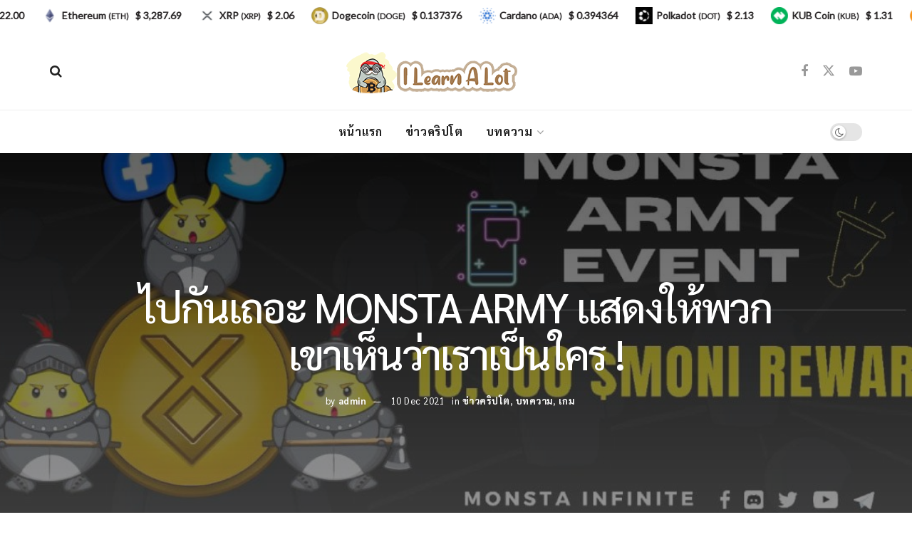

--- FILE ---
content_type: text/html; charset=UTF-8
request_url: https://ilearnalot.info/2021/12/10/%E0%B9%84%E0%B8%9B%E0%B8%81%E0%B8%B1%E0%B8%99%E0%B9%80%E0%B8%96%E0%B8%AD%E0%B8%B0-monsta-army-%E0%B9%81%E0%B8%AA%E0%B8%94%E0%B8%87%E0%B9%83%E0%B8%AB%E0%B9%89%E0%B8%9E%E0%B8%A7%E0%B8%81%E0%B9%80/
body_size: 25058
content:
<!doctype html>
<!--[if lt IE 7]> <html class="no-js lt-ie9 lt-ie8 lt-ie7" lang="en-US"> <![endif]-->
<!--[if IE 7]>    <html class="no-js lt-ie9 lt-ie8" lang="en-US"> <![endif]-->
<!--[if IE 8]>    <html class="no-js lt-ie9" lang="en-US"> <![endif]-->
<!--[if IE 9]>    <html class="no-js lt-ie10" lang="en-US"> <![endif]-->
<!--[if gt IE 8]><!--> <html class="no-js" lang="en-US"> <!--<![endif]-->
<head>
    <meta http-equiv="Content-Type" content="text/html; charset=UTF-8" />
    <meta name='viewport' content='width=device-width, initial-scale=1, user-scalable=yes' />
    <link rel="profile" href="http://gmpg.org/xfn/11" />
    <link rel="pingback" href="https://ilearnalot.info/xmlrpc.php" />
    <meta name='robots' content='index, follow, max-image-preview:large, max-snippet:-1, max-video-preview:-1' />
<meta property="og:type" content="article">
<meta property="og:title" content="">
<meta property="og:site_name" content="I Learn A Lot">
<meta property="og:description" content="">
<meta property="og:url" content="https://ilearnalot.info/2021/12/10/%e0%b9%84%e0%b8%9b%e0%b8%81%e0%b8%b1%e0%b8%99%e0%b9%80%e0%b8%96%e0%b8%ad%e0%b8%b0-monsta-army-%e0%b9%81%e0%b8%aa%e0%b8%94%e0%b8%87%e0%b9%83%e0%b8%ab%e0%b9%89%e0%b8%9e%e0%b8%a7%e0%b8%81%e0%b9%80/">
<meta property="og:locale" content="en_US">
<meta property="og:image" content="https://ilearnalot.info/wp-content/uploads/2021/12/Monsta-Army-e1639282672347.jpg">
<meta property="og:image:height" content="609">
<meta property="og:image:width" content="1200">
<meta property="article:published_time" content="2021-12-10T19:00:00+07:00">
<meta property="article:modified_time" content="2021-12-16T17:30:04+07:00">
<meta property="article:author" content="http://188.166.234.185">
<meta property="article:section" content="ข่าวคริปโต">
<meta name="twitter:card" content="summary_large_image">
<meta name="twitter:title" content="ไปกันเถอะ MONSTA ARMY แสดงให้พวกเขาเห็นว่าเราเป็นใคร !">
<meta name="twitter:description" content="ไปกันเถอะ MONSTA ARMY แสดงให้พวกเขาเห็นว่าเราเป็นใคร ! เริ่มแล้วกิจกรรมแจกของประจำเดือนธันวาคมกับ Monsta Infiniteรางวัลครั้งนี้แจกทั้งหมด 10,000 MONIโดยจะแบ่งเป็นผู้ชนะรวม 220 คนรางวัลจะแบ่งออกเป็นตามนี้ :รายชื่อของรางวัลดังนี้ผู้ชนะ 1: 700 MONIผู้ชนะ 2: 500 MONIผู้ชนะ 3:">
<meta name="twitter:url" content="https://ilearnalot.info/2021/12/10/%e0%b9%84%e0%b8%9b%e0%b8%81%e0%b8%b1%e0%b8%99%e0%b9%80%e0%b8%96%e0%b8%ad%e0%b8%b0-monsta-army-%e0%b9%81%e0%b8%aa%e0%b8%94%e0%b8%87%e0%b9%83%e0%b8%ab%e0%b9%89%e0%b8%9e%e0%b8%a7%e0%b8%81%e0%b9%80/">
<meta name="twitter:site" content="http://188.166.234.185">
<meta name="twitter:image" content="https://ilearnalot.info/wp-content/uploads/2021/12/Monsta-Army-e1639282672347.jpg">
<meta name="twitter:image:width" content="1200">
<meta name="twitter:image:height" content="609">
			<script type="text/javascript">
			  var jnews_ajax_url = '/?ajax-request=jnews'
			</script>
			<script type="text/javascript">;window.jnews=window.jnews||{},window.jnews.library=window.jnews.library||{},window.jnews.library=function(){"use strict";var e=this;e.win=window,e.doc=document,e.noop=function(){},e.globalBody=e.doc.getElementsByTagName("body")[0],e.globalBody=e.globalBody?e.globalBody:e.doc,e.win.jnewsDataStorage=e.win.jnewsDataStorage||{_storage:new WeakMap,put:function(e,t,n){this._storage.has(e)||this._storage.set(e,new Map),this._storage.get(e).set(t,n)},get:function(e,t){return this._storage.get(e).get(t)},has:function(e,t){return this._storage.has(e)&&this._storage.get(e).has(t)},remove:function(e,t){var n=this._storage.get(e).delete(t);return 0===!this._storage.get(e).size&&this._storage.delete(e),n}},e.windowWidth=function(){return e.win.innerWidth||e.docEl.clientWidth||e.globalBody.clientWidth},e.windowHeight=function(){return e.win.innerHeight||e.docEl.clientHeight||e.globalBody.clientHeight},e.requestAnimationFrame=e.win.requestAnimationFrame||e.win.webkitRequestAnimationFrame||e.win.mozRequestAnimationFrame||e.win.msRequestAnimationFrame||window.oRequestAnimationFrame||function(e){return setTimeout(e,1e3/60)},e.cancelAnimationFrame=e.win.cancelAnimationFrame||e.win.webkitCancelAnimationFrame||e.win.webkitCancelRequestAnimationFrame||e.win.mozCancelAnimationFrame||e.win.msCancelRequestAnimationFrame||e.win.oCancelRequestAnimationFrame||function(e){clearTimeout(e)},e.classListSupport="classList"in document.createElement("_"),e.hasClass=e.classListSupport?function(e,t){return e.classList.contains(t)}:function(e,t){return e.className.indexOf(t)>=0},e.addClass=e.classListSupport?function(t,n){e.hasClass(t,n)||t.classList.add(n)}:function(t,n){e.hasClass(t,n)||(t.className+=" "+n)},e.removeClass=e.classListSupport?function(t,n){e.hasClass(t,n)&&t.classList.remove(n)}:function(t,n){e.hasClass(t,n)&&(t.className=t.className.replace(n,""))},e.objKeys=function(e){var t=[];for(var n in e)Object.prototype.hasOwnProperty.call(e,n)&&t.push(n);return t},e.isObjectSame=function(e,t){var n=!0;return JSON.stringify(e)!==JSON.stringify(t)&&(n=!1),n},e.extend=function(){for(var e,t,n,o=arguments[0]||{},i=1,a=arguments.length;i<a;i++)if(null!==(e=arguments[i]))for(t in e)o!==(n=e[t])&&void 0!==n&&(o[t]=n);return o},e.dataStorage=e.win.jnewsDataStorage,e.isVisible=function(e){return 0!==e.offsetWidth&&0!==e.offsetHeight||e.getBoundingClientRect().length},e.getHeight=function(e){return e.offsetHeight||e.clientHeight||e.getBoundingClientRect().height},e.getWidth=function(e){return e.offsetWidth||e.clientWidth||e.getBoundingClientRect().width},e.supportsPassive=!1;try{var t=Object.defineProperty({},"passive",{get:function(){e.supportsPassive=!0}});"createEvent"in e.doc?e.win.addEventListener("test",null,t):"fireEvent"in e.doc&&e.win.attachEvent("test",null)}catch(e){}e.passiveOption=!!e.supportsPassive&&{passive:!0},e.setStorage=function(e,t){e="jnews-"+e;var n={expired:Math.floor(((new Date).getTime()+432e5)/1e3)};t=Object.assign(n,t);localStorage.setItem(e,JSON.stringify(t))},e.getStorage=function(e){e="jnews-"+e;var t=localStorage.getItem(e);return null!==t&&0<t.length?JSON.parse(localStorage.getItem(e)):{}},e.expiredStorage=function(){var t,n="jnews-";for(var o in localStorage)o.indexOf(n)>-1&&"undefined"!==(t=e.getStorage(o.replace(n,""))).expired&&t.expired<Math.floor((new Date).getTime()/1e3)&&localStorage.removeItem(o)},e.addEvents=function(t,n,o){for(var i in n){var a=["touchstart","touchmove"].indexOf(i)>=0&&!o&&e.passiveOption;"createEvent"in e.doc?t.addEventListener(i,n[i],a):"fireEvent"in e.doc&&t.attachEvent("on"+i,n[i])}},e.removeEvents=function(t,n){for(var o in n)"createEvent"in e.doc?t.removeEventListener(o,n[o]):"fireEvent"in e.doc&&t.detachEvent("on"+o,n[o])},e.triggerEvents=function(t,n,o){var i;o=o||{detail:null};return"createEvent"in e.doc?(!(i=e.doc.createEvent("CustomEvent")||new CustomEvent(n)).initCustomEvent||i.initCustomEvent(n,!0,!1,o),void t.dispatchEvent(i)):"fireEvent"in e.doc?((i=e.doc.createEventObject()).eventType=n,void t.fireEvent("on"+i.eventType,i)):void 0},e.getParents=function(t,n){void 0===n&&(n=e.doc);for(var o=[],i=t.parentNode,a=!1;!a;)if(i){var r=i;r.querySelectorAll(n).length?a=!0:(o.push(r),i=r.parentNode)}else o=[],a=!0;return o},e.forEach=function(e,t,n){for(var o=0,i=e.length;o<i;o++)t.call(n,e[o],o)},e.getText=function(e){return e.innerText||e.textContent},e.setText=function(e,t){var n="object"==typeof t?t.innerText||t.textContent:t;e.innerText&&(e.innerText=n),e.textContent&&(e.textContent=n)},e.httpBuildQuery=function(t){return e.objKeys(t).reduce(function t(n){var o=arguments.length>1&&void 0!==arguments[1]?arguments[1]:null;return function(i,a){var r=n[a];a=encodeURIComponent(a);var s=o?"".concat(o,"[").concat(a,"]"):a;return null==r||"function"==typeof r?(i.push("".concat(s,"=")),i):["number","boolean","string"].includes(typeof r)?(i.push("".concat(s,"=").concat(encodeURIComponent(r))),i):(i.push(e.objKeys(r).reduce(t(r,s),[]).join("&")),i)}}(t),[]).join("&")},e.get=function(t,n,o,i){return o="function"==typeof o?o:e.noop,e.ajax("GET",t,n,o,i)},e.post=function(t,n,o,i){return o="function"==typeof o?o:e.noop,e.ajax("POST",t,n,o,i)},e.ajax=function(t,n,o,i,a){var r=new XMLHttpRequest,s=n,c=e.httpBuildQuery(o);if(t=-1!=["GET","POST"].indexOf(t)?t:"GET",r.open(t,s+("GET"==t?"?"+c:""),!0),"POST"==t&&r.setRequestHeader("Content-type","application/x-www-form-urlencoded"),r.setRequestHeader("X-Requested-With","XMLHttpRequest"),r.onreadystatechange=function(){4===r.readyState&&200<=r.status&&300>r.status&&"function"==typeof i&&i.call(void 0,r.response)},void 0!==a&&!a){return{xhr:r,send:function(){r.send("POST"==t?c:null)}}}return r.send("POST"==t?c:null),{xhr:r}},e.scrollTo=function(t,n,o){function i(e,t,n){this.start=this.position(),this.change=e-this.start,this.currentTime=0,this.increment=20,this.duration=void 0===n?500:n,this.callback=t,this.finish=!1,this.animateScroll()}return Math.easeInOutQuad=function(e,t,n,o){return(e/=o/2)<1?n/2*e*e+t:-n/2*(--e*(e-2)-1)+t},i.prototype.stop=function(){this.finish=!0},i.prototype.move=function(t){e.doc.documentElement.scrollTop=t,e.globalBody.parentNode.scrollTop=t,e.globalBody.scrollTop=t},i.prototype.position=function(){return e.doc.documentElement.scrollTop||e.globalBody.parentNode.scrollTop||e.globalBody.scrollTop},i.prototype.animateScroll=function(){this.currentTime+=this.increment;var t=Math.easeInOutQuad(this.currentTime,this.start,this.change,this.duration);this.move(t),this.currentTime<this.duration&&!this.finish?e.requestAnimationFrame.call(e.win,this.animateScroll.bind(this)):this.callback&&"function"==typeof this.callback&&this.callback()},new i(t,n,o)},e.unwrap=function(t){var n,o=t;e.forEach(t,(function(e,t){n?n+=e:n=e})),o.replaceWith(n)},e.performance={start:function(e){performance.mark(e+"Start")},stop:function(e){performance.mark(e+"End"),performance.measure(e,e+"Start",e+"End")}},e.fps=function(){var t=0,n=0,o=0;!function(){var i=t=0,a=0,r=0,s=document.getElementById("fpsTable"),c=function(t){void 0===document.getElementsByTagName("body")[0]?e.requestAnimationFrame.call(e.win,(function(){c(t)})):document.getElementsByTagName("body")[0].appendChild(t)};null===s&&((s=document.createElement("div")).style.position="fixed",s.style.top="120px",s.style.left="10px",s.style.width="100px",s.style.height="20px",s.style.border="1px solid black",s.style.fontSize="11px",s.style.zIndex="100000",s.style.backgroundColor="white",s.id="fpsTable",c(s));var l=function(){o++,n=Date.now(),(a=(o/(r=(n-t)/1e3)).toPrecision(2))!=i&&(i=a,s.innerHTML=i+"fps"),1<r&&(t=n,o=0),e.requestAnimationFrame.call(e.win,l)};l()}()},e.instr=function(e,t){for(var n=0;n<t.length;n++)if(-1!==e.toLowerCase().indexOf(t[n].toLowerCase()))return!0},e.winLoad=function(t,n){function o(o){if("complete"===e.doc.readyState||"interactive"===e.doc.readyState)return!o||n?setTimeout(t,n||1):t(o),1}o()||e.addEvents(e.win,{load:o})},e.docReady=function(t,n){function o(o){if("complete"===e.doc.readyState||"interactive"===e.doc.readyState)return!o||n?setTimeout(t,n||1):t(o),1}o()||e.addEvents(e.doc,{DOMContentLoaded:o})},e.fireOnce=function(){e.docReady((function(){e.assets=e.assets||[],e.assets.length&&(e.boot(),e.load_assets())}),50)},e.boot=function(){e.length&&e.doc.querySelectorAll("style[media]").forEach((function(e){"not all"==e.getAttribute("media")&&e.removeAttribute("media")}))},e.create_js=function(t,n){var o=e.doc.createElement("script");switch(o.setAttribute("src",t),n){case"defer":o.setAttribute("defer",!0);break;case"async":o.setAttribute("async",!0);break;case"deferasync":o.setAttribute("defer",!0),o.setAttribute("async",!0)}e.globalBody.appendChild(o)},e.load_assets=function(){"object"==typeof e.assets&&e.forEach(e.assets.slice(0),(function(t,n){var o="";t.defer&&(o+="defer"),t.async&&(o+="async"),e.create_js(t.url,o);var i=e.assets.indexOf(t);i>-1&&e.assets.splice(i,1)})),e.assets=jnewsoption.au_scripts=window.jnewsads=[]},e.setCookie=function(e,t,n){var o="";if(n){var i=new Date;i.setTime(i.getTime()+24*n*60*60*1e3),o="; expires="+i.toUTCString()}document.cookie=e+"="+(t||"")+o+"; path=/"},e.getCookie=function(e){for(var t=e+"=",n=document.cookie.split(";"),o=0;o<n.length;o++){for(var i=n[o];" "==i.charAt(0);)i=i.substring(1,i.length);if(0==i.indexOf(t))return i.substring(t.length,i.length)}return null},e.eraseCookie=function(e){document.cookie=e+"=; Path=/; Expires=Thu, 01 Jan 1970 00:00:01 GMT;"},e.docReady((function(){e.globalBody=e.globalBody==e.doc?e.doc.getElementsByTagName("body")[0]:e.globalBody,e.globalBody=e.globalBody?e.globalBody:e.doc})),e.winLoad((function(){e.winLoad((function(){var t=!1;if(void 0!==window.jnewsadmin)if(void 0!==window.file_version_checker){var n=e.objKeys(window.file_version_checker);n.length?n.forEach((function(e){t||"10.0.4"===window.file_version_checker[e]||(t=!0)})):t=!0}else t=!0;t&&(window.jnewsHelper.getMessage(),window.jnewsHelper.getNotice())}),2500)}))},window.jnews.library=new window.jnews.library;</script><script type="module">;/*! instant.page v5.1.1 - (C) 2019-2020 Alexandre Dieulot - https://instant.page/license */
let t,e;const n=new Set,o=document.createElement("link"),i=o.relList&&o.relList.supports&&o.relList.supports("prefetch")&&window.IntersectionObserver&&"isIntersecting"in IntersectionObserverEntry.prototype,s="instantAllowQueryString"in document.body.dataset,a="instantAllowExternalLinks"in document.body.dataset,r="instantWhitelist"in document.body.dataset,c="instantMousedownShortcut"in document.body.dataset,d=1111;let l=65,u=!1,f=!1,m=!1;if("instantIntensity"in document.body.dataset){const t=document.body.dataset.instantIntensity;if("mousedown"==t.substr(0,9))u=!0,"mousedown-only"==t&&(f=!0);else if("viewport"==t.substr(0,8))navigator.connection&&(navigator.connection.saveData||navigator.connection.effectiveType&&navigator.connection.effectiveType.includes("2g"))||("viewport"==t?document.documentElement.clientWidth*document.documentElement.clientHeight<45e4&&(m=!0):"viewport-all"==t&&(m=!0));else{const e=parseInt(t);isNaN(e)||(l=e)}}if(i){const n={capture:!0,passive:!0};if(f||document.addEventListener("touchstart",(function(t){e=performance.now();const n=t.target.closest("a");h(n)&&v(n.href)}),n),u?c||document.addEventListener("mousedown",(function(t){const e=t.target.closest("a");h(e)&&v(e.href)}),n):document.addEventListener("mouseover",(function(n){if(performance.now()-e<d)return;if(!("closest"in n.target))return;const o=n.target.closest("a");h(o)&&(o.addEventListener("mouseout",p,{passive:!0}),t=setTimeout((()=>{v(o.href),t=void 0}),l))}),n),c&&document.addEventListener("mousedown",(function(t){if(performance.now()-e<d)return;const n=t.target.closest("a");if(t.which>1||t.metaKey||t.ctrlKey)return;if(!n)return;n.addEventListener("click",(function(t){1337!=t.detail&&t.preventDefault()}),{capture:!0,passive:!1,once:!0});const o=new MouseEvent("click",{view:window,bubbles:!0,cancelable:!1,detail:1337});n.dispatchEvent(o)}),n),m){let t;(t=window.requestIdleCallback?t=>{requestIdleCallback(t,{timeout:1500})}:t=>{t()})((()=>{const t=new IntersectionObserver((e=>{e.forEach((e=>{if(e.isIntersecting){const n=e.target;t.unobserve(n),v(n.href)}}))}));document.querySelectorAll("a").forEach((e=>{h(e)&&t.observe(e)}))}))}}function p(e){e.relatedTarget&&e.target.closest("a")==e.relatedTarget.closest("a")||t&&(clearTimeout(t),t=void 0)}function h(t){if(t&&t.href&&(!r||"instant"in t.dataset)&&(a||t.origin==location.origin||"instant"in t.dataset)&&["http:","https:"].includes(t.protocol)&&("http:"!=t.protocol||"https:"!=location.protocol)&&(s||!t.search||"instant"in t.dataset)&&!(t.hash&&t.pathname+t.search==location.pathname+location.search||"noInstant"in t.dataset))return!0}function v(t){if(n.has(t))return;const e=document.createElement("link");e.rel="prefetch",e.href=t,document.head.appendChild(e),n.add(t)}</script>
	<!-- This site is optimized with the Yoast SEO plugin v22.1 - https://yoast.com/wordpress/plugins/seo/ -->
	<title>ไปกันเถอะ MONSTA ARMY แสดงให้พวกเขาเห็นว่าเราเป็นใคร ! - I Learn A Lot</title>
	<link rel="canonical" href="https://ilearnalot.info/2021/12/10/ไปกันเถอะ-monsta-army-แสดงให้พวกเ/" />
	<meta property="og:locale" content="en_US" />
	<meta property="og:type" content="article" />
	<meta property="og:title" content="ไปกันเถอะ MONSTA ARMY แสดงให้พวกเขาเห็นว่าเราเป็นใคร ! - I Learn A Lot" />
	<meta property="og:description" content="ไปกันเถอะ MONSTA ARMY แสดงให้พวกเขาเห็นว่าเราเป็นใคร ! เริ่มแล้วกิจกรรมแจกของประจำเดือนธันวาคมกับ Monsta Infinite รางวัลครั้งนี้แจกทั้งหมด 10,000 MONIโดยจะแบ่งเป็นผู้ชนะรวม 220 คน รางวัลจะแบ่งออกเป็นตามนี้ :รายชื่อของรางวัลดังนี้ผู้ชนะ 1: 700 MONIผู้ชนะ 2: 500 MONIผู้ชนะ 3: 350 MONIผู้ชนะ 4 : 250 MONIผู้ชนะ 5: 100 MONIผู้ชนะ 6 &#8211; ผู้ชนะ 10 : 80 MONI ต่อคนผู้ชนะ 11 &#8211; ผู้ชนะ 20 : 70 MONI ต่อคนผู้ชนะ 21 &#8211; ผู้ชนะ 120 : 40 MONI ต่อคนสุ่มเลือกผู้ชนะอีก [&hellip;]" />
	<meta property="og:url" content="https://ilearnalot.info/2021/12/10/ไปกันเถอะ-monsta-army-แสดงให้พวกเ/" />
	<meta property="og:site_name" content="I Learn A Lot" />
	<meta property="article:published_time" content="2021-12-10T12:00:00+00:00" />
	<meta property="article:modified_time" content="2021-12-16T10:30:04+00:00" />
	<meta property="og:image" content="https://ilearnalot.info/wp-content/uploads/2021/12/Monsta-Army-e1639282672347.jpg" />
	<meta property="og:image:width" content="1200" />
	<meta property="og:image:height" content="609" />
	<meta property="og:image:type" content="image/jpeg" />
	<meta name="author" content="admin" />
	<meta name="twitter:card" content="summary_large_image" />
	<meta name="twitter:label1" content="Written by" />
	<meta name="twitter:data1" content="admin" />
	<script type="application/ld+json" class="yoast-schema-graph">{"@context":"https://schema.org","@graph":[{"@type":"WebPage","@id":"https://ilearnalot.info/2021/12/10/%e0%b9%84%e0%b8%9b%e0%b8%81%e0%b8%b1%e0%b8%99%e0%b9%80%e0%b8%96%e0%b8%ad%e0%b8%b0-monsta-army-%e0%b9%81%e0%b8%aa%e0%b8%94%e0%b8%87%e0%b9%83%e0%b8%ab%e0%b9%89%e0%b8%9e%e0%b8%a7%e0%b8%81%e0%b9%80/","url":"https://ilearnalot.info/2021/12/10/%e0%b9%84%e0%b8%9b%e0%b8%81%e0%b8%b1%e0%b8%99%e0%b9%80%e0%b8%96%e0%b8%ad%e0%b8%b0-monsta-army-%e0%b9%81%e0%b8%aa%e0%b8%94%e0%b8%87%e0%b9%83%e0%b8%ab%e0%b9%89%e0%b8%9e%e0%b8%a7%e0%b8%81%e0%b9%80/","name":"ไปกันเถอะ MONSTA ARMY แสดงให้พวกเขาเห็นว่าเราเป็นใคร ! - I Learn A Lot","isPartOf":{"@id":"https://ilearnalot.info/#website"},"primaryImageOfPage":{"@id":"https://ilearnalot.info/2021/12/10/%e0%b9%84%e0%b8%9b%e0%b8%81%e0%b8%b1%e0%b8%99%e0%b9%80%e0%b8%96%e0%b8%ad%e0%b8%b0-monsta-army-%e0%b9%81%e0%b8%aa%e0%b8%94%e0%b8%87%e0%b9%83%e0%b8%ab%e0%b9%89%e0%b8%9e%e0%b8%a7%e0%b8%81%e0%b9%80/#primaryimage"},"image":{"@id":"https://ilearnalot.info/2021/12/10/%e0%b9%84%e0%b8%9b%e0%b8%81%e0%b8%b1%e0%b8%99%e0%b9%80%e0%b8%96%e0%b8%ad%e0%b8%b0-monsta-army-%e0%b9%81%e0%b8%aa%e0%b8%94%e0%b8%87%e0%b9%83%e0%b8%ab%e0%b9%89%e0%b8%9e%e0%b8%a7%e0%b8%81%e0%b9%80/#primaryimage"},"thumbnailUrl":"https://ilearnalot.info/wp-content/uploads/2021/12/Monsta-Army-e1639282672347.jpg","datePublished":"2021-12-10T12:00:00+00:00","dateModified":"2021-12-16T10:30:04+00:00","author":{"@id":"https://ilearnalot.info/#/schema/person/8888a92ffa34d91b22a8297c0716c3cf"},"breadcrumb":{"@id":"https://ilearnalot.info/2021/12/10/%e0%b9%84%e0%b8%9b%e0%b8%81%e0%b8%b1%e0%b8%99%e0%b9%80%e0%b8%96%e0%b8%ad%e0%b8%b0-monsta-army-%e0%b9%81%e0%b8%aa%e0%b8%94%e0%b8%87%e0%b9%83%e0%b8%ab%e0%b9%89%e0%b8%9e%e0%b8%a7%e0%b8%81%e0%b9%80/#breadcrumb"},"inLanguage":"en-US","potentialAction":[{"@type":"ReadAction","target":["https://ilearnalot.info/2021/12/10/%e0%b9%84%e0%b8%9b%e0%b8%81%e0%b8%b1%e0%b8%99%e0%b9%80%e0%b8%96%e0%b8%ad%e0%b8%b0-monsta-army-%e0%b9%81%e0%b8%aa%e0%b8%94%e0%b8%87%e0%b9%83%e0%b8%ab%e0%b9%89%e0%b8%9e%e0%b8%a7%e0%b8%81%e0%b9%80/"]}]},{"@type":"ImageObject","inLanguage":"en-US","@id":"https://ilearnalot.info/2021/12/10/%e0%b9%84%e0%b8%9b%e0%b8%81%e0%b8%b1%e0%b8%99%e0%b9%80%e0%b8%96%e0%b8%ad%e0%b8%b0-monsta-army-%e0%b9%81%e0%b8%aa%e0%b8%94%e0%b8%87%e0%b9%83%e0%b8%ab%e0%b9%89%e0%b8%9e%e0%b8%a7%e0%b8%81%e0%b9%80/#primaryimage","url":"https://ilearnalot.info/wp-content/uploads/2021/12/Monsta-Army-e1639282672347.jpg","contentUrl":"https://ilearnalot.info/wp-content/uploads/2021/12/Monsta-Army-e1639282672347.jpg","width":1200,"height":609},{"@type":"BreadcrumbList","@id":"https://ilearnalot.info/2021/12/10/%e0%b9%84%e0%b8%9b%e0%b8%81%e0%b8%b1%e0%b8%99%e0%b9%80%e0%b8%96%e0%b8%ad%e0%b8%b0-monsta-army-%e0%b9%81%e0%b8%aa%e0%b8%94%e0%b8%87%e0%b9%83%e0%b8%ab%e0%b9%89%e0%b8%9e%e0%b8%a7%e0%b8%81%e0%b9%80/#breadcrumb","itemListElement":[{"@type":"ListItem","position":1,"name":"Home","item":"https://ilearnalot.info/"},{"@type":"ListItem","position":2,"name":"Blog","item":"https://ilearnalot.info/blog/"},{"@type":"ListItem","position":3,"name":"ไปกันเถอะ MONSTA ARMY แสดงให้พวกเขาเห็นว่าเราเป็นใคร !"}]},{"@type":"WebSite","@id":"https://ilearnalot.info/#website","url":"https://ilearnalot.info/","name":"I Learn A Lot","description":"แชร์มุมมองด้านการลงทุน","potentialAction":[{"@type":"SearchAction","target":{"@type":"EntryPoint","urlTemplate":"https://ilearnalot.info/?s={search_term_string}"},"query-input":"required name=search_term_string"}],"inLanguage":"en-US"},{"@type":"Person","@id":"https://ilearnalot.info/#/schema/person/8888a92ffa34d91b22a8297c0716c3cf","name":"admin","image":{"@type":"ImageObject","inLanguage":"en-US","@id":"https://ilearnalot.info/#/schema/person/image/","url":"https://secure.gravatar.com/avatar/2e66f8be859fcb9a0ccc20c178eaa1e9?s=96&d=mm&r=g","contentUrl":"https://secure.gravatar.com/avatar/2e66f8be859fcb9a0ccc20c178eaa1e9?s=96&d=mm&r=g","caption":"admin"},"sameAs":["http://188.166.234.185"],"url":"https://ilearnalot.info/author/admin/"}]}</script>
	<!-- / Yoast SEO plugin. -->


<link rel='dns-prefetch' href='//www.googletagmanager.com' />
<link rel='dns-prefetch' href='//fonts.googleapis.com' />
<link rel='preconnect' href='https://fonts.gstatic.com' />
<link rel="alternate" type="application/rss+xml" title="I Learn A Lot &raquo; Feed" href="https://ilearnalot.info/feed/" />
<link rel="alternate" type="application/rss+xml" title="I Learn A Lot &raquo; Comments Feed" href="https://ilearnalot.info/comments/feed/" />
<link rel="alternate" type="application/rss+xml" title="I Learn A Lot &raquo; ไปกันเถอะ MONSTA ARMY แสดงให้พวกเขาเห็นว่าเราเป็นใคร ! Comments Feed" href="https://ilearnalot.info/2021/12/10/%e0%b9%84%e0%b8%9b%e0%b8%81%e0%b8%b1%e0%b8%99%e0%b9%80%e0%b8%96%e0%b8%ad%e0%b8%b0-monsta-army-%e0%b9%81%e0%b8%aa%e0%b8%94%e0%b8%87%e0%b9%83%e0%b8%ab%e0%b9%89%e0%b8%9e%e0%b8%a7%e0%b8%81%e0%b9%80/feed/" />
<script type="text/javascript">
/* <![CDATA[ */
window._wpemojiSettings = {"baseUrl":"https:\/\/s.w.org\/images\/core\/emoji\/14.0.0\/72x72\/","ext":".png","svgUrl":"https:\/\/s.w.org\/images\/core\/emoji\/14.0.0\/svg\/","svgExt":".svg","source":{"concatemoji":"https:\/\/ilearnalot.info\/wp-includes\/js\/wp-emoji-release.min.js?ver=6.4.7"}};
/*! This file is auto-generated */
!function(i,n){var o,s,e;function c(e){try{var t={supportTests:e,timestamp:(new Date).valueOf()};sessionStorage.setItem(o,JSON.stringify(t))}catch(e){}}function p(e,t,n){e.clearRect(0,0,e.canvas.width,e.canvas.height),e.fillText(t,0,0);var t=new Uint32Array(e.getImageData(0,0,e.canvas.width,e.canvas.height).data),r=(e.clearRect(0,0,e.canvas.width,e.canvas.height),e.fillText(n,0,0),new Uint32Array(e.getImageData(0,0,e.canvas.width,e.canvas.height).data));return t.every(function(e,t){return e===r[t]})}function u(e,t,n){switch(t){case"flag":return n(e,"\ud83c\udff3\ufe0f\u200d\u26a7\ufe0f","\ud83c\udff3\ufe0f\u200b\u26a7\ufe0f")?!1:!n(e,"\ud83c\uddfa\ud83c\uddf3","\ud83c\uddfa\u200b\ud83c\uddf3")&&!n(e,"\ud83c\udff4\udb40\udc67\udb40\udc62\udb40\udc65\udb40\udc6e\udb40\udc67\udb40\udc7f","\ud83c\udff4\u200b\udb40\udc67\u200b\udb40\udc62\u200b\udb40\udc65\u200b\udb40\udc6e\u200b\udb40\udc67\u200b\udb40\udc7f");case"emoji":return!n(e,"\ud83e\udef1\ud83c\udffb\u200d\ud83e\udef2\ud83c\udfff","\ud83e\udef1\ud83c\udffb\u200b\ud83e\udef2\ud83c\udfff")}return!1}function f(e,t,n){var r="undefined"!=typeof WorkerGlobalScope&&self instanceof WorkerGlobalScope?new OffscreenCanvas(300,150):i.createElement("canvas"),a=r.getContext("2d",{willReadFrequently:!0}),o=(a.textBaseline="top",a.font="600 32px Arial",{});return e.forEach(function(e){o[e]=t(a,e,n)}),o}function t(e){var t=i.createElement("script");t.src=e,t.defer=!0,i.head.appendChild(t)}"undefined"!=typeof Promise&&(o="wpEmojiSettingsSupports",s=["flag","emoji"],n.supports={everything:!0,everythingExceptFlag:!0},e=new Promise(function(e){i.addEventListener("DOMContentLoaded",e,{once:!0})}),new Promise(function(t){var n=function(){try{var e=JSON.parse(sessionStorage.getItem(o));if("object"==typeof e&&"number"==typeof e.timestamp&&(new Date).valueOf()<e.timestamp+604800&&"object"==typeof e.supportTests)return e.supportTests}catch(e){}return null}();if(!n){if("undefined"!=typeof Worker&&"undefined"!=typeof OffscreenCanvas&&"undefined"!=typeof URL&&URL.createObjectURL&&"undefined"!=typeof Blob)try{var e="postMessage("+f.toString()+"("+[JSON.stringify(s),u.toString(),p.toString()].join(",")+"));",r=new Blob([e],{type:"text/javascript"}),a=new Worker(URL.createObjectURL(r),{name:"wpTestEmojiSupports"});return void(a.onmessage=function(e){c(n=e.data),a.terminate(),t(n)})}catch(e){}c(n=f(s,u,p))}t(n)}).then(function(e){for(var t in e)n.supports[t]=e[t],n.supports.everything=n.supports.everything&&n.supports[t],"flag"!==t&&(n.supports.everythingExceptFlag=n.supports.everythingExceptFlag&&n.supports[t]);n.supports.everythingExceptFlag=n.supports.everythingExceptFlag&&!n.supports.flag,n.DOMReady=!1,n.readyCallback=function(){n.DOMReady=!0}}).then(function(){return e}).then(function(){var e;n.supports.everything||(n.readyCallback(),(e=n.source||{}).concatemoji?t(e.concatemoji):e.wpemoji&&e.twemoji&&(t(e.twemoji),t(e.wpemoji)))}))}((window,document),window._wpemojiSettings);
/* ]]> */
</script>
<style id='wp-emoji-styles-inline-css' type='text/css'>

	img.wp-smiley, img.emoji {
		display: inline !important;
		border: none !important;
		box-shadow: none !important;
		height: 1em !important;
		width: 1em !important;
		margin: 0 0.07em !important;
		vertical-align: -0.1em !important;
		background: none !important;
		padding: 0 !important;
	}
</style>
<link rel='stylesheet' id='wp-block-library-css' href='https://ilearnalot.info/wp-includes/css/dist/block-library/style.min.css?ver=6.4.7' type='text/css' media='all' />
<style id='classic-theme-styles-inline-css' type='text/css'>
/*! This file is auto-generated */
.wp-block-button__link{color:#fff;background-color:#32373c;border-radius:9999px;box-shadow:none;text-decoration:none;padding:calc(.667em + 2px) calc(1.333em + 2px);font-size:1.125em}.wp-block-file__button{background:#32373c;color:#fff;text-decoration:none}
</style>
<style id='global-styles-inline-css' type='text/css'>
body{--wp--preset--color--black: #000000;--wp--preset--color--cyan-bluish-gray: #abb8c3;--wp--preset--color--white: #ffffff;--wp--preset--color--pale-pink: #f78da7;--wp--preset--color--vivid-red: #cf2e2e;--wp--preset--color--luminous-vivid-orange: #ff6900;--wp--preset--color--luminous-vivid-amber: #fcb900;--wp--preset--color--light-green-cyan: #7bdcb5;--wp--preset--color--vivid-green-cyan: #00d084;--wp--preset--color--pale-cyan-blue: #8ed1fc;--wp--preset--color--vivid-cyan-blue: #0693e3;--wp--preset--color--vivid-purple: #9b51e0;--wp--preset--gradient--vivid-cyan-blue-to-vivid-purple: linear-gradient(135deg,rgba(6,147,227,1) 0%,rgb(155,81,224) 100%);--wp--preset--gradient--light-green-cyan-to-vivid-green-cyan: linear-gradient(135deg,rgb(122,220,180) 0%,rgb(0,208,130) 100%);--wp--preset--gradient--luminous-vivid-amber-to-luminous-vivid-orange: linear-gradient(135deg,rgba(252,185,0,1) 0%,rgba(255,105,0,1) 100%);--wp--preset--gradient--luminous-vivid-orange-to-vivid-red: linear-gradient(135deg,rgba(255,105,0,1) 0%,rgb(207,46,46) 100%);--wp--preset--gradient--very-light-gray-to-cyan-bluish-gray: linear-gradient(135deg,rgb(238,238,238) 0%,rgb(169,184,195) 100%);--wp--preset--gradient--cool-to-warm-spectrum: linear-gradient(135deg,rgb(74,234,220) 0%,rgb(151,120,209) 20%,rgb(207,42,186) 40%,rgb(238,44,130) 60%,rgb(251,105,98) 80%,rgb(254,248,76) 100%);--wp--preset--gradient--blush-light-purple: linear-gradient(135deg,rgb(255,206,236) 0%,rgb(152,150,240) 100%);--wp--preset--gradient--blush-bordeaux: linear-gradient(135deg,rgb(254,205,165) 0%,rgb(254,45,45) 50%,rgb(107,0,62) 100%);--wp--preset--gradient--luminous-dusk: linear-gradient(135deg,rgb(255,203,112) 0%,rgb(199,81,192) 50%,rgb(65,88,208) 100%);--wp--preset--gradient--pale-ocean: linear-gradient(135deg,rgb(255,245,203) 0%,rgb(182,227,212) 50%,rgb(51,167,181) 100%);--wp--preset--gradient--electric-grass: linear-gradient(135deg,rgb(202,248,128) 0%,rgb(113,206,126) 100%);--wp--preset--gradient--midnight: linear-gradient(135deg,rgb(2,3,129) 0%,rgb(40,116,252) 100%);--wp--preset--font-size--small: 13px;--wp--preset--font-size--medium: 20px;--wp--preset--font-size--large: 36px;--wp--preset--font-size--x-large: 42px;--wp--preset--spacing--20: 0.44rem;--wp--preset--spacing--30: 0.67rem;--wp--preset--spacing--40: 1rem;--wp--preset--spacing--50: 1.5rem;--wp--preset--spacing--60: 2.25rem;--wp--preset--spacing--70: 3.38rem;--wp--preset--spacing--80: 5.06rem;--wp--preset--shadow--natural: 6px 6px 9px rgba(0, 0, 0, 0.2);--wp--preset--shadow--deep: 12px 12px 50px rgba(0, 0, 0, 0.4);--wp--preset--shadow--sharp: 6px 6px 0px rgba(0, 0, 0, 0.2);--wp--preset--shadow--outlined: 6px 6px 0px -3px rgba(255, 255, 255, 1), 6px 6px rgba(0, 0, 0, 1);--wp--preset--shadow--crisp: 6px 6px 0px rgba(0, 0, 0, 1);}:where(.is-layout-flex){gap: 0.5em;}:where(.is-layout-grid){gap: 0.5em;}body .is-layout-flow > .alignleft{float: left;margin-inline-start: 0;margin-inline-end: 2em;}body .is-layout-flow > .alignright{float: right;margin-inline-start: 2em;margin-inline-end: 0;}body .is-layout-flow > .aligncenter{margin-left: auto !important;margin-right: auto !important;}body .is-layout-constrained > .alignleft{float: left;margin-inline-start: 0;margin-inline-end: 2em;}body .is-layout-constrained > .alignright{float: right;margin-inline-start: 2em;margin-inline-end: 0;}body .is-layout-constrained > .aligncenter{margin-left: auto !important;margin-right: auto !important;}body .is-layout-constrained > :where(:not(.alignleft):not(.alignright):not(.alignfull)){max-width: var(--wp--style--global--content-size);margin-left: auto !important;margin-right: auto !important;}body .is-layout-constrained > .alignwide{max-width: var(--wp--style--global--wide-size);}body .is-layout-flex{display: flex;}body .is-layout-flex{flex-wrap: wrap;align-items: center;}body .is-layout-flex > *{margin: 0;}body .is-layout-grid{display: grid;}body .is-layout-grid > *{margin: 0;}:where(.wp-block-columns.is-layout-flex){gap: 2em;}:where(.wp-block-columns.is-layout-grid){gap: 2em;}:where(.wp-block-post-template.is-layout-flex){gap: 1.25em;}:where(.wp-block-post-template.is-layout-grid){gap: 1.25em;}.has-black-color{color: var(--wp--preset--color--black) !important;}.has-cyan-bluish-gray-color{color: var(--wp--preset--color--cyan-bluish-gray) !important;}.has-white-color{color: var(--wp--preset--color--white) !important;}.has-pale-pink-color{color: var(--wp--preset--color--pale-pink) !important;}.has-vivid-red-color{color: var(--wp--preset--color--vivid-red) !important;}.has-luminous-vivid-orange-color{color: var(--wp--preset--color--luminous-vivid-orange) !important;}.has-luminous-vivid-amber-color{color: var(--wp--preset--color--luminous-vivid-amber) !important;}.has-light-green-cyan-color{color: var(--wp--preset--color--light-green-cyan) !important;}.has-vivid-green-cyan-color{color: var(--wp--preset--color--vivid-green-cyan) !important;}.has-pale-cyan-blue-color{color: var(--wp--preset--color--pale-cyan-blue) !important;}.has-vivid-cyan-blue-color{color: var(--wp--preset--color--vivid-cyan-blue) !important;}.has-vivid-purple-color{color: var(--wp--preset--color--vivid-purple) !important;}.has-black-background-color{background-color: var(--wp--preset--color--black) !important;}.has-cyan-bluish-gray-background-color{background-color: var(--wp--preset--color--cyan-bluish-gray) !important;}.has-white-background-color{background-color: var(--wp--preset--color--white) !important;}.has-pale-pink-background-color{background-color: var(--wp--preset--color--pale-pink) !important;}.has-vivid-red-background-color{background-color: var(--wp--preset--color--vivid-red) !important;}.has-luminous-vivid-orange-background-color{background-color: var(--wp--preset--color--luminous-vivid-orange) !important;}.has-luminous-vivid-amber-background-color{background-color: var(--wp--preset--color--luminous-vivid-amber) !important;}.has-light-green-cyan-background-color{background-color: var(--wp--preset--color--light-green-cyan) !important;}.has-vivid-green-cyan-background-color{background-color: var(--wp--preset--color--vivid-green-cyan) !important;}.has-pale-cyan-blue-background-color{background-color: var(--wp--preset--color--pale-cyan-blue) !important;}.has-vivid-cyan-blue-background-color{background-color: var(--wp--preset--color--vivid-cyan-blue) !important;}.has-vivid-purple-background-color{background-color: var(--wp--preset--color--vivid-purple) !important;}.has-black-border-color{border-color: var(--wp--preset--color--black) !important;}.has-cyan-bluish-gray-border-color{border-color: var(--wp--preset--color--cyan-bluish-gray) !important;}.has-white-border-color{border-color: var(--wp--preset--color--white) !important;}.has-pale-pink-border-color{border-color: var(--wp--preset--color--pale-pink) !important;}.has-vivid-red-border-color{border-color: var(--wp--preset--color--vivid-red) !important;}.has-luminous-vivid-orange-border-color{border-color: var(--wp--preset--color--luminous-vivid-orange) !important;}.has-luminous-vivid-amber-border-color{border-color: var(--wp--preset--color--luminous-vivid-amber) !important;}.has-light-green-cyan-border-color{border-color: var(--wp--preset--color--light-green-cyan) !important;}.has-vivid-green-cyan-border-color{border-color: var(--wp--preset--color--vivid-green-cyan) !important;}.has-pale-cyan-blue-border-color{border-color: var(--wp--preset--color--pale-cyan-blue) !important;}.has-vivid-cyan-blue-border-color{border-color: var(--wp--preset--color--vivid-cyan-blue) !important;}.has-vivid-purple-border-color{border-color: var(--wp--preset--color--vivid-purple) !important;}.has-vivid-cyan-blue-to-vivid-purple-gradient-background{background: var(--wp--preset--gradient--vivid-cyan-blue-to-vivid-purple) !important;}.has-light-green-cyan-to-vivid-green-cyan-gradient-background{background: var(--wp--preset--gradient--light-green-cyan-to-vivid-green-cyan) !important;}.has-luminous-vivid-amber-to-luminous-vivid-orange-gradient-background{background: var(--wp--preset--gradient--luminous-vivid-amber-to-luminous-vivid-orange) !important;}.has-luminous-vivid-orange-to-vivid-red-gradient-background{background: var(--wp--preset--gradient--luminous-vivid-orange-to-vivid-red) !important;}.has-very-light-gray-to-cyan-bluish-gray-gradient-background{background: var(--wp--preset--gradient--very-light-gray-to-cyan-bluish-gray) !important;}.has-cool-to-warm-spectrum-gradient-background{background: var(--wp--preset--gradient--cool-to-warm-spectrum) !important;}.has-blush-light-purple-gradient-background{background: var(--wp--preset--gradient--blush-light-purple) !important;}.has-blush-bordeaux-gradient-background{background: var(--wp--preset--gradient--blush-bordeaux) !important;}.has-luminous-dusk-gradient-background{background: var(--wp--preset--gradient--luminous-dusk) !important;}.has-pale-ocean-gradient-background{background: var(--wp--preset--gradient--pale-ocean) !important;}.has-electric-grass-gradient-background{background: var(--wp--preset--gradient--electric-grass) !important;}.has-midnight-gradient-background{background: var(--wp--preset--gradient--midnight) !important;}.has-small-font-size{font-size: var(--wp--preset--font-size--small) !important;}.has-medium-font-size{font-size: var(--wp--preset--font-size--medium) !important;}.has-large-font-size{font-size: var(--wp--preset--font-size--large) !important;}.has-x-large-font-size{font-size: var(--wp--preset--font-size--x-large) !important;}
.wp-block-navigation a:where(:not(.wp-element-button)){color: inherit;}
:where(.wp-block-post-template.is-layout-flex){gap: 1.25em;}:where(.wp-block-post-template.is-layout-grid){gap: 1.25em;}
:where(.wp-block-columns.is-layout-flex){gap: 2em;}:where(.wp-block-columns.is-layout-grid){gap: 2em;}
.wp-block-pullquote{font-size: 1.5em;line-height: 1.6;}
</style>
<link rel='stylesheet' id='mcwp-crypto-css-css' href='https://ilearnalot.info/wp-content/plugins/cryptocurrency-widgets-pack/assets/public/css/style.css?ver=2.0.1' type='text/css' media='all' />
<link rel='stylesheet' id='mcwp-crypto-datatable-css-css' href='https://ilearnalot.info/wp-content/plugins/cryptocurrency-widgets-pack/assets/public/css/datatable-style.css?ver=2.0.1' type='text/css' media='all' />
<link rel='stylesheet' id='js_composer_front-css' href='https://ilearnalot.info/wp-content/plugins/js_composer/assets/css/js_composer.min.css?ver=7.3' type='text/css' media='all' />
<link rel='stylesheet' id='jeg_customizer_font-css' href='//fonts.googleapis.com/css?family=Sarabun%3A200%2Cregular%2C700%2C500%7CAlatsi%3Areguler&#038;display=swap&#038;ver=1.3.0' type='text/css' media='all' />
<link rel='stylesheet' id='jnews-frontend-css' href='https://ilearnalot.info/wp-content/themes/jnews/assets/dist/frontend.min.css?ver=11.5.0' type='text/css' media='all' />
<link rel='stylesheet' id='jnews-js-composer-css' href='https://ilearnalot.info/wp-content/themes/jnews/assets/css/js-composer-frontend.css?ver=11.5.0' type='text/css' media='all' />
<link rel='stylesheet' id='jnews-style-css' href='https://ilearnalot.info/wp-content/themes/jnews/style.css?ver=11.5.0' type='text/css' media='all' />
<link rel='stylesheet' id='jnews-darkmode-css' href='https://ilearnalot.info/wp-content/themes/jnews/assets/css/darkmode.css?ver=11.5.0' type='text/css' media='all' />
<link rel='stylesheet' id='jnews-scheme-css' href='https://ilearnalot.info/wp-content/themes/jnews/data/import/watch/scheme.css?ver=11.5.0' type='text/css' media='all' />
<link rel='stylesheet' id='jnews-select-share-css' href='https://ilearnalot.info/wp-content/plugins/jnews-social-share/assets/css/plugin.css' type='text/css' media='all' />
<script type="text/javascript" src="https://ilearnalot.info/wp-includes/js/jquery/jquery.min.js?ver=3.7.1" id="jquery-core-js"></script>
<script type="text/javascript" src="https://ilearnalot.info/wp-includes/js/jquery/jquery-migrate.min.js?ver=3.4.1" id="jquery-migrate-js"></script>
<script type="text/javascript" id="wp-statistics-tracker-js-extra">
/* <![CDATA[ */
var WP_Statistics_Tracker_Object = {"hitRequestUrl":"https:\/\/ilearnalot.info\/wp-json\/wp-statistics\/v2\/hit?wp_statistics_hit_rest=yes&track_all=1&current_page_type=post&current_page_id=754&search_query&page_uri=[base64]","keepOnlineRequestUrl":"https:\/\/ilearnalot.info\/wp-json\/wp-statistics\/v2\/online?wp_statistics_hit_rest=yes&track_all=1&current_page_type=post&current_page_id=754&search_query&page_uri=[base64]","option":{"dntEnabled":false,"cacheCompatibility":""}};
/* ]]> */
</script>
<script type="text/javascript" src="https://ilearnalot.info/wp-content/plugins/wp-statistics/assets/js/tracker.js?ver=6.4.7" id="wp-statistics-tracker-js"></script>

<!-- Google Analytics snippet added by Site Kit -->
<script type="text/javascript" src="https://www.googletagmanager.com/gtag/js?id=G-9FY5T4FHBQ" id="google_gtagjs-js" async></script>
<script type="text/javascript" id="google_gtagjs-js-after">
/* <![CDATA[ */
window.dataLayer = window.dataLayer || [];function gtag(){dataLayer.push(arguments);}
gtag('set', 'linker', {"domains":["ilearnalot.info"]} );
gtag("js", new Date());
gtag("set", "developer_id.dZTNiMT", true);
gtag("config", "G-9FY5T4FHBQ");
/* ]]> */
</script>

<!-- End Google Analytics snippet added by Site Kit -->
<script></script><link rel="https://api.w.org/" href="https://ilearnalot.info/wp-json/" /><link rel="alternate" type="application/json" href="https://ilearnalot.info/wp-json/wp/v2/posts/754" /><link rel="EditURI" type="application/rsd+xml" title="RSD" href="https://ilearnalot.info/xmlrpc.php?rsd" />
<meta name="generator" content="WordPress 6.4.7" />
<link rel='shortlink' href='https://ilearnalot.info/?p=754' />
<link rel="alternate" type="application/json+oembed" href="https://ilearnalot.info/wp-json/oembed/1.0/embed?url=https%3A%2F%2Filearnalot.info%2F2021%2F12%2F10%2F%25e0%25b9%2584%25e0%25b8%259b%25e0%25b8%2581%25e0%25b8%25b1%25e0%25b8%2599%25e0%25b9%2580%25e0%25b8%2596%25e0%25b8%25ad%25e0%25b8%25b0-monsta-army-%25e0%25b9%2581%25e0%25b8%25aa%25e0%25b8%2594%25e0%25b8%2587%25e0%25b9%2583%25e0%25b8%25ab%25e0%25b9%2589%25e0%25b8%259e%25e0%25b8%25a7%25e0%25b8%2581%25e0%25b9%2580%2F" />
<link rel="alternate" type="text/xml+oembed" href="https://ilearnalot.info/wp-json/oembed/1.0/embed?url=https%3A%2F%2Filearnalot.info%2F2021%2F12%2F10%2F%25e0%25b9%2584%25e0%25b8%259b%25e0%25b8%2581%25e0%25b8%25b1%25e0%25b8%2599%25e0%25b9%2580%25e0%25b8%2596%25e0%25b8%25ad%25e0%25b8%25b0-monsta-army-%25e0%25b9%2581%25e0%25b8%25aa%25e0%25b8%2594%25e0%25b8%2587%25e0%25b9%2583%25e0%25b8%25ab%25e0%25b9%2589%25e0%25b8%259e%25e0%25b8%25a7%25e0%25b8%2581%25e0%25b9%2580%2F&#038;format=xml" />
<meta name="generator" content="Site Kit by Google 1.121.0" /><!-- Analytics by WP Statistics v14.5 - https://wp-statistics.com/ -->
<meta name="generator" content="Powered by WPBakery Page Builder - drag and drop page builder for WordPress."/>

<!-- Google Tag Manager snippet added by Site Kit -->
<script type="text/javascript">
/* <![CDATA[ */

			( function( w, d, s, l, i ) {
				w[l] = w[l] || [];
				w[l].push( {'gtm.start': new Date().getTime(), event: 'gtm.js'} );
				var f = d.getElementsByTagName( s )[0],
					j = d.createElement( s ), dl = l != 'dataLayer' ? '&l=' + l : '';
				j.async = true;
				j.src = 'https://www.googletagmanager.com/gtm.js?id=' + i + dl;
				f.parentNode.insertBefore( j, f );
			} )( window, document, 'script', 'dataLayer', 'GTM-W9587X4' );
			
/* ]]> */
</script>

<!-- End Google Tag Manager snippet added by Site Kit -->
<link rel="icon" href="https://ilearnalot.info/wp-content/uploads/2021/05/cropped-Pic-logo-png-32x32.png" sizes="32x32" />
<link rel="icon" href="https://ilearnalot.info/wp-content/uploads/2021/05/cropped-Pic-logo-png-192x192.png" sizes="192x192" />
<link rel="apple-touch-icon" href="https://ilearnalot.info/wp-content/uploads/2021/05/cropped-Pic-logo-png-180x180.png" />
<meta name="msapplication-TileImage" content="https://ilearnalot.info/wp-content/uploads/2021/05/cropped-Pic-logo-png-270x270.png" />
<style id="jeg_dynamic_css" type="text/css" data-type="jeg_custom-css">body { --j-body-color : #221f20; --j-accent-color : #8e6e53; --j-alt-color : #8e6e53; --j-heading-color : #13223e; } body,.jeg_newsfeed_list .tns-outer .tns-controls button,.jeg_filter_button,.owl-carousel .owl-nav div,.jeg_readmore,.jeg_hero_style_7 .jeg_post_meta a,.widget_calendar thead th,.widget_calendar tfoot a,.jeg_socialcounter a,.entry-header .jeg_meta_like a,.entry-header .jeg_meta_comment a,.entry-header .jeg_meta_donation a,.entry-header .jeg_meta_bookmark a,.entry-content tbody tr:hover,.entry-content th,.jeg_splitpost_nav li:hover a,#breadcrumbs a,.jeg_author_socials a:hover,.jeg_footer_content a,.jeg_footer_bottom a,.jeg_cartcontent,.woocommerce .woocommerce-breadcrumb a { color : #221f20; } a, .jeg_menu_style_5>li>a:hover, .jeg_menu_style_5>li.sfHover>a, .jeg_menu_style_5>li.current-menu-item>a, .jeg_menu_style_5>li.current-menu-ancestor>a, .jeg_navbar .jeg_menu:not(.jeg_main_menu)>li>a:hover, .jeg_midbar .jeg_menu:not(.jeg_main_menu)>li>a:hover, .jeg_side_tabs li.active, .jeg_block_heading_5 strong, .jeg_block_heading_6 strong, .jeg_block_heading_7 strong, .jeg_block_heading_8 strong, .jeg_subcat_list li a:hover, .jeg_subcat_list li button:hover, .jeg_pl_lg_7 .jeg_thumb .jeg_post_category a, .jeg_pl_xs_2:before, .jeg_pl_xs_4 .jeg_postblock_content:before, .jeg_postblock .jeg_post_title a:hover, .jeg_hero_style_6 .jeg_post_title a:hover, .jeg_sidefeed .jeg_pl_xs_3 .jeg_post_title a:hover, .widget_jnews_popular .jeg_post_title a:hover, .jeg_meta_author a, .widget_archive li a:hover, .widget_pages li a:hover, .widget_meta li a:hover, .widget_recent_entries li a:hover, .widget_rss li a:hover, .widget_rss cite, .widget_categories li a:hover, .widget_categories li.current-cat>a, #breadcrumbs a:hover, .jeg_share_count .counts, .commentlist .bypostauthor>.comment-body>.comment-author>.fn, span.required, .jeg_review_title, .bestprice .price, .authorlink a:hover, .jeg_vertical_playlist .jeg_video_playlist_play_icon, .jeg_vertical_playlist .jeg_video_playlist_item.active .jeg_video_playlist_thumbnail:before, .jeg_horizontal_playlist .jeg_video_playlist_play, .woocommerce li.product .pricegroup .button, .widget_display_forums li a:hover, .widget_display_topics li:before, .widget_display_replies li:before, .widget_display_views li:before, .bbp-breadcrumb a:hover, .jeg_mobile_menu li.sfHover>a, .jeg_mobile_menu li a:hover, .split-template-6 .pagenum, .jeg_mobile_menu_style_5>li>a:hover, .jeg_mobile_menu_style_5>li.sfHover>a, .jeg_mobile_menu_style_5>li.current-menu-item>a, .jeg_mobile_menu_style_5>li.current-menu-ancestor>a, .jeg_mobile_menu.jeg_menu_dropdown li.open > div > a { color : #8e6e53; } .jeg_menu_style_1>li>a:before, .jeg_menu_style_2>li>a:before, .jeg_menu_style_3>li>a:before, .jeg_side_toggle, .jeg_slide_caption .jeg_post_category a, .jeg_slider_type_1_wrapper .tns-controls button.tns-next, .jeg_block_heading_1 .jeg_block_title span, .jeg_block_heading_2 .jeg_block_title span, .jeg_block_heading_3, .jeg_block_heading_4 .jeg_block_title span, .jeg_block_heading_6:after, .jeg_pl_lg_box .jeg_post_category a, .jeg_pl_md_box .jeg_post_category a, .jeg_readmore:hover, .jeg_thumb .jeg_post_category a, .jeg_block_loadmore a:hover, .jeg_postblock.alt .jeg_block_loadmore a:hover, .jeg_block_loadmore a.active, .jeg_postblock_carousel_2 .jeg_post_category a, .jeg_heroblock .jeg_post_category a, .jeg_pagenav_1 .page_number.active, .jeg_pagenav_1 .page_number.active:hover, input[type="submit"], .btn, .button, .widget_tag_cloud a:hover, .popularpost_item:hover .jeg_post_title a:before, .jeg_splitpost_4 .page_nav, .jeg_splitpost_5 .page_nav, .jeg_post_via a:hover, .jeg_post_source a:hover, .jeg_post_tags a:hover, .comment-reply-title small a:before, .comment-reply-title small a:after, .jeg_storelist .productlink, .authorlink li.active a:before, .jeg_footer.dark .socials_widget:not(.nobg) a:hover .fa, div.jeg_breakingnews_title, .jeg_overlay_slider_bottom_wrapper .tns-controls button, .jeg_overlay_slider_bottom_wrapper .tns-controls button:hover, .jeg_vertical_playlist .jeg_video_playlist_current, .woocommerce span.onsale, .woocommerce #respond input#submit:hover, .woocommerce a.button:hover, .woocommerce button.button:hover, .woocommerce input.button:hover, .woocommerce #respond input#submit.alt, .woocommerce a.button.alt, .woocommerce button.button.alt, .woocommerce input.button.alt, .jeg_popup_post .caption, .jeg_footer.dark input[type="submit"], .jeg_footer.dark .btn, .jeg_footer.dark .button, .footer_widget.widget_tag_cloud a:hover, .jeg_inner_content .content-inner .jeg_post_category a:hover, #buddypress .standard-form button, #buddypress a.button, #buddypress input[type="submit"], #buddypress input[type="button"], #buddypress input[type="reset"], #buddypress ul.button-nav li a, #buddypress .generic-button a, #buddypress .generic-button button, #buddypress .comment-reply-link, #buddypress a.bp-title-button, #buddypress.buddypress-wrap .members-list li .user-update .activity-read-more a, div#buddypress .standard-form button:hover, div#buddypress a.button:hover, div#buddypress input[type="submit"]:hover, div#buddypress input[type="button"]:hover, div#buddypress input[type="reset"]:hover, div#buddypress ul.button-nav li a:hover, div#buddypress .generic-button a:hover, div#buddypress .generic-button button:hover, div#buddypress .comment-reply-link:hover, div#buddypress a.bp-title-button:hover, div#buddypress.buddypress-wrap .members-list li .user-update .activity-read-more a:hover, #buddypress #item-nav .item-list-tabs ul li a:before, .jeg_inner_content .jeg_meta_container .follow-wrapper a { background-color : #8e6e53; } .jeg_block_heading_7 .jeg_block_title span, .jeg_readmore:hover, .jeg_block_loadmore a:hover, .jeg_block_loadmore a.active, .jeg_pagenav_1 .page_number.active, .jeg_pagenav_1 .page_number.active:hover, .jeg_pagenav_3 .page_number:hover, .jeg_prevnext_post a:hover h3, .jeg_overlay_slider .jeg_post_category, .jeg_sidefeed .jeg_post.active, .jeg_vertical_playlist.jeg_vertical_playlist .jeg_video_playlist_item.active .jeg_video_playlist_thumbnail img, .jeg_horizontal_playlist .jeg_video_playlist_item.active { border-color : #8e6e53; } .jeg_tabpost_nav li.active, .woocommerce div.product .woocommerce-tabs ul.tabs li.active, .jeg_mobile_menu_style_1>li.current-menu-item a, .jeg_mobile_menu_style_1>li.current-menu-ancestor a, .jeg_mobile_menu_style_2>li.current-menu-item::after, .jeg_mobile_menu_style_2>li.current-menu-ancestor::after, .jeg_mobile_menu_style_3>li.current-menu-item::before, .jeg_mobile_menu_style_3>li.current-menu-ancestor::before { border-bottom-color : #8e6e53; } .jeg_post_meta .fa, .jeg_post_meta .jpwt-icon, .entry-header .jeg_post_meta .fa, .jeg_review_stars, .jeg_price_review_list { color : #8e6e53; } .jeg_share_button.share-float.share-monocrhome a { background-color : #8e6e53; } h1,h2,h3,h4,h5,h6,.jeg_post_title a,.entry-header .jeg_post_title,.jeg_hero_style_7 .jeg_post_title a,.jeg_block_title,.jeg_splitpost_bar .current_title,.jeg_video_playlist_title,.gallery-caption,.jeg_push_notification_button>a.button { color : #13223e; } .split-template-9 .pagenum, .split-template-10 .pagenum, .split-template-11 .pagenum, .split-template-12 .pagenum, .split-template-13 .pagenum, .split-template-15 .pagenum, .split-template-18 .pagenum, .split-template-20 .pagenum, .split-template-19 .current_title span, .split-template-20 .current_title span { background-color : #13223e; } .jeg_topbar, .jeg_topbar.dark { border-top-width : 0px; } .jeg_midbar { height : 110px; } .jeg_midbar, .jeg_midbar.dark { color : #363334; } .jeg_header .jeg_bottombar.jeg_navbar,.jeg_bottombar .jeg_nav_icon { height : 60px; } .jeg_header .jeg_bottombar.jeg_navbar, .jeg_header .jeg_bottombar .jeg_main_menu:not(.jeg_menu_style_1) > li > a, .jeg_header .jeg_bottombar .jeg_menu_style_1 > li, .jeg_header .jeg_bottombar .jeg_menu:not(.jeg_main_menu) > li > a { line-height : 60px; } .jeg_header .jeg_bottombar, .jeg_header .jeg_bottombar.jeg_navbar_dark, .jeg_bottombar.jeg_navbar_boxed .jeg_nav_row, .jeg_bottombar.jeg_navbar_dark.jeg_navbar_boxed .jeg_nav_row { border-top-width : 1px; border-bottom-width : 0px; } .jeg_header_wrapper .jeg_bottombar, .jeg_header_wrapper .jeg_bottombar.jeg_navbar_dark, .jeg_bottombar.jeg_navbar_boxed .jeg_nav_row, .jeg_bottombar.jeg_navbar_dark.jeg_navbar_boxed .jeg_nav_row { border-top-color : #eeeeee; } .jeg_stickybar.jeg_navbar,.jeg_navbar .jeg_nav_icon { height : 50px; } .jeg_stickybar.jeg_navbar, .jeg_stickybar .jeg_main_menu:not(.jeg_menu_style_1) > li > a, .jeg_stickybar .jeg_menu_style_1 > li, .jeg_stickybar .jeg_menu:not(.jeg_main_menu) > li > a { line-height : 50px; } .jeg_header .socials_widget > a > i.fa:before { color : #999999; } .jeg_header .socials_widget.nobg > a > i > span.jeg-icon svg { fill : #999999; } .jeg_header .socials_widget.nobg > a > span.jeg-icon svg { fill : #999999; } .jeg_header .socials_widget > a > span.jeg-icon svg { fill : #999999; } .jeg_header .socials_widget > a > i > span.jeg-icon svg { fill : #999999; } .jeg_header .socials_widget > a > i.fa { background-color : #999999; } .jeg_header .socials_widget > a > span.jeg-icon { background-color : #999999; } .jeg_aside_item.socials_widget > a > i.fa:before { color : #999999; } .jeg_aside_item.socials_widget.nobg a span.jeg-icon svg { fill : #999999; } .jeg_aside_item.socials_widget a span.jeg-icon svg { fill : #999999; } .jeg_button_1 .btn:hover { background : #f7f7f7; } .jeg_button_1 .btn { color : #363334; border-color : #eaeaea; } .jeg_nav_search { width : 88%; } .jeg_footer_content,.jeg_footer.dark .jeg_footer_content { background-color : #351d01; color : #ffffff; } .jeg_footer .jeg_footer_heading h3,.jeg_footer.dark .jeg_footer_heading h3,.jeg_footer .widget h2,.jeg_footer .footer_dark .widget h2 { color : #efb74a; } .jeg_footer .jeg_footer_content a, .jeg_footer.dark .jeg_footer_content a { color : #ffffff; } .jeg_footer .jeg_footer_content a:hover,.jeg_footer.dark .jeg_footer_content a:hover { color : #efb74a; } .jeg_footer_secondary,.jeg_footer.dark .jeg_footer_secondary,.jeg_footer_bottom,.jeg_footer.dark .jeg_footer_bottom,.jeg_footer_sidecontent .jeg_footer_primary { color : #efb74a; } .jeg_footer_bottom a,.jeg_footer.dark .jeg_footer_bottom a,.jeg_footer_secondary a,.jeg_footer.dark .jeg_footer_secondary a,.jeg_footer_sidecontent .jeg_footer_primary a,.jeg_footer_sidecontent.dark .jeg_footer_primary a { color : #ffffff; } .jeg_read_progress_wrapper .jeg_progress_container .progress-bar { background-color : #8e6e53; } body,input,textarea,select,.chosen-container-single .chosen-single,.btn,.button { font-family: Sarabun,Helvetica,Arial,sans-serif; } .jeg_header, .jeg_mobile_wrapper { font-family: Sarabun,Helvetica,Arial,sans-serif; } .jeg_main_menu > li > a { font-family: Sarabun,Helvetica,Arial,sans-serif;font-weight : 700; font-style : normal; font-size: 16px;  } .jeg_post_title, .entry-header .jeg_post_title, .jeg_single_tpl_2 .entry-header .jeg_post_title, .jeg_single_tpl_3 .entry-header .jeg_post_title, .jeg_single_tpl_6 .entry-header .jeg_post_title, .jeg_content .jeg_custom_title_wrapper .jeg_post_title { font-family: Sarabun,Helvetica,Arial,sans-serif;font-weight : 500; font-style : normal;  } h3.jeg_block_title, .jeg_footer .jeg_footer_heading h3, .jeg_footer .widget h2, .jeg_tabpost_nav li { font-family: Alatsi,Helvetica,Arial,sans-serif; } .jeg_post_excerpt p, .content-inner p { font-family: Sarabun,Helvetica,Arial,sans-serif; } </style><style type="text/css">
					.no_thumbnail .jeg_thumb,
					.thumbnail-container.no_thumbnail {
					    display: none !important;
					}
					.jeg_search_result .jeg_pl_xs_3.no_thumbnail .jeg_postblock_content,
					.jeg_sidefeed .jeg_pl_xs_3.no_thumbnail .jeg_postblock_content,
					.jeg_pl_sm.no_thumbnail .jeg_postblock_content {
					    margin-left: 0;
					}
					.jeg_postblock_11 .no_thumbnail .jeg_postblock_content,
					.jeg_postblock_12 .no_thumbnail .jeg_postblock_content,
					.jeg_postblock_12.jeg_col_3o3 .no_thumbnail .jeg_postblock_content  {
					    margin-top: 0;
					}
					.jeg_postblock_15 .jeg_pl_md_box.no_thumbnail .jeg_postblock_content,
					.jeg_postblock_19 .jeg_pl_md_box.no_thumbnail .jeg_postblock_content,
					.jeg_postblock_24 .jeg_pl_md_box.no_thumbnail .jeg_postblock_content,
					.jeg_sidefeed .jeg_pl_md_box .jeg_postblock_content {
					    position: relative;
					}
					.jeg_postblock_carousel_2 .no_thumbnail .jeg_post_title a,
					.jeg_postblock_carousel_2 .no_thumbnail .jeg_post_title a:hover,
					.jeg_postblock_carousel_2 .no_thumbnail .jeg_post_meta .fa {
					    color: #212121 !important;
					} 
					.jnews-dark-mode .jeg_postblock_carousel_2 .no_thumbnail .jeg_post_title a,
					.jnews-dark-mode .jeg_postblock_carousel_2 .no_thumbnail .jeg_post_title a:hover,
					.jnews-dark-mode .jeg_postblock_carousel_2 .no_thumbnail .jeg_post_meta .fa {
					    color: #fff !important;
					} 
				</style><noscript><style> .wpb_animate_when_almost_visible { opacity: 1; }</style></noscript></head>
<body class="post-template-default single single-post postid-754 single-format-standard wp-embed-responsive jeg_toggle_light jeg_single_tpl_5 jnews jsc_normal wpb-js-composer js-comp-ver-7.3 vc_responsive">

    
    
    <div class="jeg_ad jeg_ad_top jnews_header_top_ads">
        <div class='ads-wrapper  '></div>    </div>

    <!-- The Main Wrapper
    ============================================= -->
    <div class="jeg_viewport">

        
        <div class="jeg_header_wrapper">
            <div class="jeg_header_instagram_wrapper">
    </div>

<!-- HEADER -->
<div class="jeg_header normal">
    <div class="jeg_midbar jeg_container jeg_navbar_wrapper normal">
    <div class="container">
        <div class="jeg_nav_row">
            
                <div class="jeg_nav_col jeg_nav_left jeg_nav_normal">
                    <div class="item_wrap jeg_nav_alignleft">
                        <!-- Search Icon -->
<div class="jeg_nav_item jeg_search_wrapper search_icon jeg_search_popup_expand">
    <a href="#" class="jeg_search_toggle"><i class="fa fa-search"></i></a>
    <form action="https://ilearnalot.info/" method="get" class="jeg_search_form" target="_top">
    <input name="s" class="jeg_search_input" placeholder="Search..." type="text" value="" autocomplete="off">
    <button aria-label="Search Button" type="submit" class="jeg_search_button btn"><i class="fa fa-search"></i></button>
</form>
<!-- jeg_search_hide with_result no_result -->
<div class="jeg_search_result jeg_search_hide with_result">
    <div class="search-result-wrapper">
    </div>
    <div class="search-link search-noresult">
        No Result    </div>
    <div class="search-link search-all-button">
        <i class="fa fa-search"></i> View All Result    </div>
</div></div>                    </div>
                </div>

                
                <div class="jeg_nav_col jeg_nav_center jeg_nav_grow">
                    <div class="item_wrap jeg_nav_aligncenter">
                        <div class="jeg_nav_item jeg_logo jeg_desktop_logo">
			<div class="site-title">
			<a href="https://ilearnalot.info/" style="padding: 5px 0px 0px 0px;">
				<img class='jeg_logo_img' src="https://ilearnalot.info/wp-content/uploads/2021/10/site-logo-50px.png" srcset="https://ilearnalot.info/wp-content/uploads/2021/10/site-logo-50px.png 1x, https://ilearnalot.info/wp-content/uploads/2021/10/site-logo.png 2x" alt="I Learn A Lot"data-light-src="https://ilearnalot.info/wp-content/uploads/2021/10/site-logo-50px.png" data-light-srcset="https://ilearnalot.info/wp-content/uploads/2021/10/site-logo-50px.png 1x, https://ilearnalot.info/wp-content/uploads/2021/10/site-logo.png 2x" data-dark-src="https://ilearnalot.info/wp-content/uploads/2021/10/site-logo-50px.png" data-dark-srcset="https://ilearnalot.info/wp-content/uploads/2021/10/site-logo-50px.png 1x, https://ilearnalot.info/wp-content/uploads/2021/10/site-logo.png 2x">			</a>
		</div>
	</div>
                    </div>
                </div>

                
                <div class="jeg_nav_col jeg_nav_right jeg_nav_normal">
                    <div class="item_wrap jeg_nav_alignright">
                        			<div
				class="jeg_nav_item socials_widget jeg_social_icon_block nobg">
				<a href="https://www.facebook.com/ILearnALotAboutBitcoin" target='_blank' rel='external noopener nofollow' class="jeg_facebook"><i class="fa fa-facebook"></i> </a><a href="https://twitter.com/ILearnALot_BTC" target='_blank' rel='external noopener nofollow' class="jeg_twitter"><i class="fa fa-twitter"><span class="jeg-icon icon-twitter"><svg xmlns="http://www.w3.org/2000/svg" height="1em" viewBox="0 0 512 512"><!--! Font Awesome Free 6.4.2 by @fontawesome - https://fontawesome.com License - https://fontawesome.com/license (Commercial License) Copyright 2023 Fonticons, Inc. --><path d="M389.2 48h70.6L305.6 224.2 487 464H345L233.7 318.6 106.5 464H35.8L200.7 275.5 26.8 48H172.4L272.9 180.9 389.2 48zM364.4 421.8h39.1L151.1 88h-42L364.4 421.8z"/></svg></span></i> </a><a href="https://www.youtube.com/c/ILearnALotAboutBitcoin" target='_blank' rel='external noopener nofollow' class="jeg_youtube"><i class="fa fa-youtube-play"></i> </a>			</div>
			                    </div>
                </div>

                        </div>
    </div>
</div><div class="jeg_bottombar jeg_navbar jeg_container jeg_navbar_wrapper jeg_navbar_normal jeg_navbar_normal">
    <div class="container">
        <div class="jeg_nav_row">
            
                <div class="jeg_nav_col jeg_nav_left jeg_nav_normal">
                    <div class="item_wrap jeg_nav_alignleft">
                                            </div>
                </div>

                
                <div class="jeg_nav_col jeg_nav_center jeg_nav_grow">
                    <div class="item_wrap jeg_nav_aligncenter">
                        <div class="jeg_nav_item jeg_main_menu_wrapper">
<div class="jeg_mainmenu_wrap"><ul class="jeg_menu jeg_main_menu jeg_menu_style_2" data-animation="animateTransform"><li id="menu-item-101" class="menu-item menu-item-type-post_type menu-item-object-page menu-item-home menu-item-101 bgnav" data-item-row="default" ><a href="https://ilearnalot.info/">หน้าแรก</a></li>
<li id="menu-item-351" class="menu-item menu-item-type-taxonomy menu-item-object-category current-post-ancestor current-menu-parent current-post-parent menu-item-351 bgnav" data-item-row="default" ><a href="https://ilearnalot.info/category/news/">ข่าวคริปโต</a></li>
<li id="menu-item-350" class="menu-item menu-item-type-taxonomy menu-item-object-category current-post-ancestor current-menu-parent current-post-parent menu-item-has-children menu-item-350 bgnav" data-item-row="default" ><a href="https://ilearnalot.info/category/article/">บทความ</a>
<ul class="sub-menu">
	<li id="menu-item-3663" class="menu-item menu-item-type-taxonomy menu-item-object-category menu-item-3663 bgnav" data-item-row="default" ><a href="https://ilearnalot.info/category/bitcoin/">Bitcoin</a></li>
	<li id="menu-item-354" class="menu-item menu-item-type-taxonomy menu-item-object-category menu-item-354 bgnav" data-item-row="default" ><a href="https://ilearnalot.info/category/article/crypto/">เหรียญคริปโต</a></li>
	<li id="menu-item-353" class="menu-item menu-item-type-taxonomy menu-item-object-category menu-item-353 bgnav" data-item-row="default" ><a href="https://ilearnalot.info/category/article/graph/">ทฤษฎีกราฟ</a></li>
</ul>
</li>
</ul></div></div>
                    </div>
                </div>

                
                <div class="jeg_nav_col jeg_nav_right jeg_nav_normal">
                    <div class="item_wrap jeg_nav_alignright">
                        <div class="jeg_nav_item jeg_dark_mode">
                    <label class="dark_mode_switch">
                        <input type="checkbox" class="jeg_dark_mode_toggle" >
                        <span class="slider round"></span>
                    </label>
                 </div>                    </div>
                </div>

                        </div>
    </div>
</div></div><!-- /.jeg_header -->        </div>

        <div class="jeg_header_sticky">
            <div class="sticky_blankspace"></div>
<div class="jeg_header normal">
    <div class="jeg_container">
        <div data-mode="scroll" class="jeg_stickybar jeg_navbar jeg_navbar_wrapper  jeg_navbar_normal">
            <div class="container">
    <div class="jeg_nav_row">
        
            <div class="jeg_nav_col jeg_nav_left jeg_nav_grow">
                <div class="item_wrap jeg_nav_alignleft">
                    <div class="jeg_nav_item jeg_logo">
    <div class="site-title">
    	<a href="https://ilearnalot.info/">
    	    <img class='jeg_logo_img' src="https://ilearnalot.info/wp-content/uploads/2021/05/Text-logo-sticky-png.png" srcset="https://ilearnalot.info/wp-content/uploads/2021/05/Text-logo-sticky-png.png 1x, https://ilearnalot.info/wp-content/uploads/2021/05/Text-logo-sticky-retina-png.png 2x" alt="I Learn A Lot"data-light-src="https://ilearnalot.info/wp-content/uploads/2021/05/Text-logo-sticky-png.png" data-light-srcset="https://ilearnalot.info/wp-content/uploads/2021/05/Text-logo-sticky-png.png 1x, https://ilearnalot.info/wp-content/uploads/2021/05/Text-logo-sticky-retina-png.png 2x" data-dark-src="https://ilearnalot.info/wp-content/uploads/2021/05/Text-logo-sticky-png.png" data-dark-srcset="https://ilearnalot.info/wp-content/uploads/2021/05/Text-logo-sticky-png.png 1x, https://ilearnalot.info/wp-content/uploads/2021/05/Text-logo-sticky-retina-png.png 2x">    	</a>
    </div>
</div>                </div>
            </div>

            
            <div class="jeg_nav_col jeg_nav_center jeg_nav_normal">
                <div class="item_wrap jeg_nav_aligncenter">
                    <div class="jeg_nav_item jeg_main_menu_wrapper">
<div class="jeg_mainmenu_wrap"><ul class="jeg_menu jeg_main_menu jeg_menu_style_2" data-animation="animateTransform"><li id="menu-item-101" class="menu-item menu-item-type-post_type menu-item-object-page menu-item-home menu-item-101 bgnav" data-item-row="default" ><a href="https://ilearnalot.info/">หน้าแรก</a></li>
<li id="menu-item-351" class="menu-item menu-item-type-taxonomy menu-item-object-category current-post-ancestor current-menu-parent current-post-parent menu-item-351 bgnav" data-item-row="default" ><a href="https://ilearnalot.info/category/news/">ข่าวคริปโต</a></li>
<li id="menu-item-350" class="menu-item menu-item-type-taxonomy menu-item-object-category current-post-ancestor current-menu-parent current-post-parent menu-item-has-children menu-item-350 bgnav" data-item-row="default" ><a href="https://ilearnalot.info/category/article/">บทความ</a>
<ul class="sub-menu">
	<li id="menu-item-3663" class="menu-item menu-item-type-taxonomy menu-item-object-category menu-item-3663 bgnav" data-item-row="default" ><a href="https://ilearnalot.info/category/bitcoin/">Bitcoin</a></li>
	<li id="menu-item-354" class="menu-item menu-item-type-taxonomy menu-item-object-category menu-item-354 bgnav" data-item-row="default" ><a href="https://ilearnalot.info/category/article/crypto/">เหรียญคริปโต</a></li>
	<li id="menu-item-353" class="menu-item menu-item-type-taxonomy menu-item-object-category menu-item-353 bgnav" data-item-row="default" ><a href="https://ilearnalot.info/category/article/graph/">ทฤษฎีกราฟ</a></li>
</ul>
</li>
</ul></div></div>
                </div>
            </div>

            
            <div class="jeg_nav_col jeg_nav_right jeg_nav_grow">
                <div class="item_wrap jeg_nav_alignright">
                    			<div
				class="jeg_nav_item socials_widget jeg_social_icon_block nobg">
				<a href="https://www.facebook.com/ILearnALotAboutBitcoin" target='_blank' rel='external noopener nofollow' class="jeg_facebook"><i class="fa fa-facebook"></i> </a><a href="https://twitter.com/ILearnALot_BTC" target='_blank' rel='external noopener nofollow' class="jeg_twitter"><i class="fa fa-twitter"><span class="jeg-icon icon-twitter"><svg xmlns="http://www.w3.org/2000/svg" height="1em" viewBox="0 0 512 512"><!--! Font Awesome Free 6.4.2 by @fontawesome - https://fontawesome.com License - https://fontawesome.com/license (Commercial License) Copyright 2023 Fonticons, Inc. --><path d="M389.2 48h70.6L305.6 224.2 487 464H345L233.7 318.6 106.5 464H35.8L200.7 275.5 26.8 48H172.4L272.9 180.9 389.2 48zM364.4 421.8h39.1L151.1 88h-42L364.4 421.8z"/></svg></span></i> </a><a href="https://www.youtube.com/c/ILearnALotAboutBitcoin" target='_blank' rel='external noopener nofollow' class="jeg_youtube"><i class="fa fa-youtube-play"></i> </a>			</div>
			                </div>
            </div>

                </div>
</div>        </div>
    </div>
</div>
        </div>

        <div class="jeg_navbar_mobile_wrapper">
            <div class="jeg_navbar_mobile" data-mode="scroll">
    <div class="jeg_mobile_bottombar jeg_mobile_midbar jeg_container normal">
    <div class="container">
        <div class="jeg_nav_row">
            
                <div class="jeg_nav_col jeg_nav_left jeg_nav_normal">
                    <div class="item_wrap jeg_nav_alignleft">
                        <div class="jeg_nav_item">
    <a href="#" class="toggle_btn jeg_mobile_toggle"><i class="fa fa-bars"></i></a>
</div>                    </div>
                </div>

                
                <div class="jeg_nav_col jeg_nav_center jeg_nav_grow">
                    <div class="item_wrap jeg_nav_aligncenter">
                        <div class="jeg_nav_item jeg_mobile_logo">
			<div class="site-title">
	    	<a href="https://ilearnalot.info/">
		        <img class='jeg_logo_img' src="https://ilearnalot.info/wp-content/uploads/2021/10/site-logo-50px.png" srcset="https://ilearnalot.info/wp-content/uploads/2021/10/site-logo-50px.png 1x, https://ilearnalot.info/wp-content/uploads/2021/10/site-logo-50px.png 2x" alt="I Learn A Lot"data-light-src="https://ilearnalot.info/wp-content/uploads/2021/10/site-logo-50px.png" data-light-srcset="https://ilearnalot.info/wp-content/uploads/2021/10/site-logo-50px.png 1x, https://ilearnalot.info/wp-content/uploads/2021/10/site-logo-50px.png 2x" data-dark-src="https://ilearnalot.info/wp-content/uploads/2021/10/site-logo-50px.png" data-dark-srcset="https://ilearnalot.info/wp-content/uploads/2021/10/site-logo-50px.png 1x, https://ilearnalot.info/wp-content/uploads/2021/10/site-logo-50px.png 2x">		    </a>
	    </div>
	</div>                    </div>
                </div>

                
                <div class="jeg_nav_col jeg_nav_right jeg_nav_normal">
                    <div class="item_wrap jeg_nav_alignright">
                        <div class="jeg_nav_item jeg_search_wrapper jeg_search_popup_expand">
    <a href="#" class="jeg_search_toggle"><i class="fa fa-search"></i></a>
	<form action="https://ilearnalot.info/" method="get" class="jeg_search_form" target="_top">
    <input name="s" class="jeg_search_input" placeholder="Search..." type="text" value="" autocomplete="off">
    <button aria-label="Search Button" type="submit" class="jeg_search_button btn"><i class="fa fa-search"></i></button>
</form>
<!-- jeg_search_hide with_result no_result -->
<div class="jeg_search_result jeg_search_hide with_result">
    <div class="search-result-wrapper">
    </div>
    <div class="search-link search-noresult">
        No Result    </div>
    <div class="search-link search-all-button">
        <i class="fa fa-search"></i> View All Result    </div>
</div></div>                    </div>
                </div>

                        </div>
    </div>
</div></div>
<div class="sticky_blankspace" style="height: 60px;"></div>        </div>

        <div class="jeg_ad jeg_ad_top jnews_header_bottom_ads">
            <div class='ads-wrapper  '></div>        </div>

            <div class="post-wrapper">

        <div class="post-wrap" >

            
            <div class="jeg_main ">
                <div class="jeg_container">
                    <div class="jeg_featured_big jeg_parallax">
	<div class="jeg_featured_bg">
		<div class="jeg_featured_img" style="background-image: url(https://ilearnalot.info/wp-content/uploads/2021/12/Monsta-Army-e1639282672347.jpg);"></div>
	</div>
	<div class="jeg_fs_content">
		<div class="entry-header">
			<div class="container">
			
				<h1 class="jeg_post_title">ไปกันเถอะ MONSTA ARMY แสดงให้พวกเขาเห็นว่าเราเป็นใคร !</h1>

			
				<div class="jeg_meta_container"><div class="jeg_post_meta jeg_post_meta_2">
    <div class="meta_left">
                                    <div class="jeg_meta_author">
                                        <span class="meta_text">by</span>
                    <a href="https://ilearnalot.info/author/admin/">admin</a>                </div>
                    
                    <div class="jeg_meta_date">
                <a href="https://ilearnalot.info/2021/12/10/%e0%b9%84%e0%b8%9b%e0%b8%81%e0%b8%b1%e0%b8%99%e0%b9%80%e0%b8%96%e0%b8%ad%e0%b8%b0-monsta-army-%e0%b9%81%e0%b8%aa%e0%b8%94%e0%b8%87%e0%b9%83%e0%b8%ab%e0%b9%89%e0%b8%9e%e0%b8%a7%e0%b8%81%e0%b9%80/">10 Dec 2021</a>
            </div>
        
                    <div class="jeg_meta_category">
                <span><span class="meta_text">in</span>
                    <a href="https://ilearnalot.info/category/news/" rel="category tag">ข่าวคริปโต</a><span class="category-separator">, </span><a href="https://ilearnalot.info/category/article/" rel="category tag">บทความ</a><span class="category-separator">, </span><a href="https://ilearnalot.info/category/article/game/" rel="category tag">เกม</a>                </span>
            </div>
        
            </div>

	<div class="meta_right">
					</div>
</div>
</div>
			</div>
		</div>
		</div>
	<div class="jeg_scroll_flag"></div>
</div>

	
<div class="container">
	<div class="jeg_ad jeg_article_top jnews_article_top_ads">
	<div class='ads-wrapper  '></div>	</div>
</div>

<div class="jeg_content jeg_singlepage">
	<div class="container">
		<div class="row">
			<div class="jeg_main_content col-md-8">

				<div class="jeg_inner_content">
				<div class="jeg_share_top_container"><div class="jeg_share_button clearfix">
                <div class="jeg_share_stats">
                    <div class="jeg_share_count">
                        <div class="counts">0</div>
                        <span class="sharetext">SHARES</span>
                    </div>
                    <div class="jeg_views_count">
                    <div class="counts">12</div>
                    <span class="sharetext">VIEWS</span>
                </div>
                </div>
                <div class="jeg_sharelist">
                    <a href="http://www.facebook.com/sharer.php?u=https%3A%2F%2Filearnalot.info%2F2021%2F12%2F10%2F%25e0%25b9%2584%25e0%25b8%259b%25e0%25b8%2581%25e0%25b8%25b1%25e0%25b8%2599%25e0%25b9%2580%25e0%25b8%2596%25e0%25b8%25ad%25e0%25b8%25b0-monsta-army-%25e0%25b9%2581%25e0%25b8%25aa%25e0%25b8%2594%25e0%25b8%2587%25e0%25b9%2583%25e0%25b8%25ab%25e0%25b9%2589%25e0%25b8%259e%25e0%25b8%25a7%25e0%25b8%2581%25e0%25b9%2580%2F" rel='nofollow'  class="jeg_btn-facebook expanded"><i class="fa fa-facebook-official"></i><span>Share on Facebook</span></a><a href="https://twitter.com/intent/tweet?text=%E0%B9%84%E0%B8%9B%E0%B8%81%E0%B8%B1%E0%B8%99%E0%B9%80%E0%B8%96%E0%B8%AD%E0%B8%B0%20MONSTA%20ARMY%20%E0%B9%81%E0%B8%AA%E0%B8%94%E0%B8%87%E0%B9%83%E0%B8%AB%E0%B9%89%E0%B8%9E%E0%B8%A7%E0%B8%81%E0%B9%80%E0%B8%82%E0%B8%B2%E0%B9%80%E0%B8%AB%E0%B9%87%E0%B8%99%E0%B8%A7%E0%B9%88%E0%B8%B2%E0%B9%80%E0%B8%A3%E0%B8%B2%E0%B9%80%E0%B8%9B%E0%B9%87%E0%B8%99%E0%B9%83%E0%B8%84%E0%B8%A3%20%21&url=https%3A%2F%2Filearnalot.info%2F2021%2F12%2F10%2F%25e0%25b9%2584%25e0%25b8%259b%25e0%25b8%2581%25e0%25b8%25b1%25e0%25b8%2599%25e0%25b9%2580%25e0%25b8%2596%25e0%25b8%25ad%25e0%25b8%25b0-monsta-army-%25e0%25b9%2581%25e0%25b8%25aa%25e0%25b8%2594%25e0%25b8%2587%25e0%25b9%2583%25e0%25b8%25ab%25e0%25b9%2589%25e0%25b8%259e%25e0%25b8%25a7%25e0%25b8%2581%25e0%25b9%2580%2F" rel='nofollow'  class="jeg_btn-twitter expanded"><i class="fa fa-twitter"><svg xmlns="http://www.w3.org/2000/svg" height="1em" viewBox="0 0 512 512"><!--! Font Awesome Free 6.4.2 by @fontawesome - https://fontawesome.com License - https://fontawesome.com/license (Commercial License) Copyright 2023 Fonticons, Inc. --><path d="M389.2 48h70.6L305.6 224.2 487 464H345L233.7 318.6 106.5 464H35.8L200.7 275.5 26.8 48H172.4L272.9 180.9 389.2 48zM364.4 421.8h39.1L151.1 88h-42L364.4 421.8z"/></svg></i><span>Share on Twitter</span></a>
                    
                </div>
            </div></div>
				<div class="jeg_ad jeg_article jnews_content_top_ads "><div class='ads-wrapper  '></div></div>
					<div class="entry-content no-share">
						<div class="jeg_share_button share-float jeg_sticky_share clearfix share-monocrhome">
						<div class="jeg_share_float_container"></div>						</div>

						<div class="content-inner ">
												
<p><strong>ไปกันเถอะ MONSTA ARMY แสดงให้พวกเขาเห็นว่าเราเป็นใคร !</strong></p>



<div class="wp-block-image"><figure class="aligncenter size-large"><img fetchpriority="high" decoding="async" width="1024" height="520" src="https://ilearnalot.info/wp-content/uploads/2021/12/Monsta-Army-e1639282672347-1024x520.jpg" alt="" class="wp-image-755" srcset="https://ilearnalot.info/wp-content/uploads/2021/12/Monsta-Army-e1639282672347-1024x520.jpg 1024w, https://ilearnalot.info/wp-content/uploads/2021/12/Monsta-Army-e1639282672347-300x152.jpg 300w, https://ilearnalot.info/wp-content/uploads/2021/12/Monsta-Army-e1639282672347-768x390.jpg 768w, https://ilearnalot.info/wp-content/uploads/2021/12/Monsta-Army-e1639282672347-750x381.jpg 750w, https://ilearnalot.info/wp-content/uploads/2021/12/Monsta-Army-e1639282672347-1140x579.jpg 1140w, https://ilearnalot.info/wp-content/uploads/2021/12/Monsta-Army-e1639282672347.jpg 1200w" sizes="(max-width: 1024px) 100vw, 1024px" /></figure></div>



<p>เริ่มแล้วกิจกรรมแจกของประจำเดือนธันวาคมกับ Monsta Infinite<br><br>รางวัลครั้งนี้แจกทั้งหมด 10,000 MONI<br>โดยจะแบ่งเป็นผู้ชนะรวม 220 คน<br><br>รางวัลจะแบ่งออกเป็นตามนี้ :<br>รายชื่อของรางวัลดังนี้<br>ผู้ชนะ 1: 700 MONI<br>ผู้ชนะ 2: 500 MONI<br>ผู้ชนะ 3: 350 MONI<br>ผู้ชนะ 4 : 250 MONI<br>ผู้ชนะ 5: 100 MONI<br>ผู้ชนะ 6 &#8211; ผู้ชนะ 10 : 80 MONI ต่อคน<br>ผู้ชนะ 11 &#8211; ผู้ชนะ 20 : 70 MONI ต่อคน<br>ผู้ชนะ 21 &#8211; ผู้ชนะ 120 : 40 MONI ต่อคน<br>สุ่มเลือกผู้ชนะอีก 100 คน : 30 MONI ต่อคน</p>



<p>เริ่มวันที่ : 1 ธันวาคม 20:00 น.เวลาไทย<br>หมดระยะกิจกรรม : 31 ธันวาคม 20:00 น.เวลาไทย<br><br><strong>วิธีการเข้าร่วมกิจกรรม</strong><br><br>1.เข้าร่วม Telegram Monsta Army และ Army News<br><a rel="noreferrer noopener" href="https://t.me/monstaarmy" target="_blank">https://t.me/monstaarmy</a>&nbsp;&amp;&nbsp;<a rel="noreferrer noopener" href="https://t.me/monstaarmynews" target="_blank">https://t.me/monstaarmynews</a><br><br>2.เขียนแสดงความรู้สึกเชิงบวกใน Telegram &amp; Discord หลักของทาง Monsta Infinite<br><br>3.ระวังอย่าไป FUD หรือแสดงความคิดเห็นในเชิงลบละ ไม่งั้นระวังอดได้ของรางวัลกันนะ<br><br>4.กดไลค์และติดตามแพลตฟอร์มโซเชียลมีเดียของ Monsta Infinite เช่น Facebook, Twitter, Instagram, ช่อง Youtube, Telegram และ Discord<br><br>ที่สำคัญคือต้องทำตามขั้นตอน &#8220;วิธีเข้าร่วมกองทัพ Monsta&#8221; และกรอกแบบฟอร์มด้านล่างนี้เพื่อให้มีสิทธิ์เข้าร่วมการแข่งขันกันด้วยนะ<br><a rel="noreferrer noopener" href="https://forms.gle/pA6UoWPauqfx52kv8" target="_blank">https://forms.gle/pA6UoWPauqfx52kv8</a><br><br>อ่านข้อมูลเพิ่มเติมได้ที่ :<br><a rel="noreferrer noopener" href="https://monstainfinite.medium.com/lets-go-monsta-army-show-them-who-we-are-547dafa0402e" target="_blank">https://monstainfinite.medium.com/lets-go-monsta-army&#8230;</a></p>
						
						
												</div>


					</div>
				<div class="jeg_share_bottom_container"><div class="jeg_share_button share-bottom clearfix">
                <div class="jeg_sharelist">
                    <a href="http://www.facebook.com/sharer.php?u=https%3A%2F%2Filearnalot.info%2F2021%2F12%2F10%2F%25e0%25b9%2584%25e0%25b8%259b%25e0%25b8%2581%25e0%25b8%25b1%25e0%25b8%2599%25e0%25b9%2580%25e0%25b8%2596%25e0%25b8%25ad%25e0%25b8%25b0-monsta-army-%25e0%25b9%2581%25e0%25b8%25aa%25e0%25b8%2594%25e0%25b8%2587%25e0%25b9%2583%25e0%25b8%25ab%25e0%25b9%2589%25e0%25b8%259e%25e0%25b8%25a7%25e0%25b8%2581%25e0%25b9%2580%2F" rel='nofollow' class="jeg_btn-facebook expanded"><i class="fa fa-facebook-official"></i><span>Share</span></a><a href="https://twitter.com/intent/tweet?text=%E0%B9%84%E0%B8%9B%E0%B8%81%E0%B8%B1%E0%B8%99%E0%B9%80%E0%B8%96%E0%B8%AD%E0%B8%B0%20MONSTA%20ARMY%20%E0%B9%81%E0%B8%AA%E0%B8%94%E0%B8%87%E0%B9%83%E0%B8%AB%E0%B9%89%E0%B8%9E%E0%B8%A7%E0%B8%81%E0%B9%80%E0%B8%82%E0%B8%B2%E0%B9%80%E0%B8%AB%E0%B9%87%E0%B8%99%E0%B8%A7%E0%B9%88%E0%B8%B2%E0%B9%80%E0%B8%A3%E0%B8%B2%E0%B9%80%E0%B8%9B%E0%B9%87%E0%B8%99%E0%B9%83%E0%B8%84%E0%B8%A3%20%21&url=https%3A%2F%2Filearnalot.info%2F2021%2F12%2F10%2F%25e0%25b9%2584%25e0%25b8%259b%25e0%25b8%2581%25e0%25b8%25b1%25e0%25b8%2599%25e0%25b9%2580%25e0%25b8%2596%25e0%25b8%25ad%25e0%25b8%25b0-monsta-army-%25e0%25b9%2581%25e0%25b8%25aa%25e0%25b8%2594%25e0%25b8%2587%25e0%25b9%2583%25e0%25b8%25ab%25e0%25b9%2589%25e0%25b8%259e%25e0%25b8%25a7%25e0%25b8%2581%25e0%25b9%2580%2F" rel='nofollow' class="jeg_btn-twitter expanded"><i class="fa fa-twitter"><svg xmlns="http://www.w3.org/2000/svg" height="1em" viewBox="0 0 512 512"><!--! Font Awesome Free 6.4.2 by @fontawesome - https://fontawesome.com License - https://fontawesome.com/license (Commercial License) Copyright 2023 Fonticons, Inc. --><path d="M389.2 48h70.6L305.6 224.2 487 464H345L233.7 318.6 106.5 464H35.8L200.7 275.5 26.8 48H172.4L272.9 180.9 389.2 48zM364.4 421.8h39.1L151.1 88h-42L364.4 421.8z"/></svg></i><span>Tweet</span></a>
                    
                </div>
            </div></div>
								<div class="jeg_ad jeg_article jnews_content_bottom_ads "><div class='ads-wrapper  '><a href='https://www.bitkub.com/signup?ref=27445' target="_blank" rel="nofollow noopener" class='adlink ads_image '>
                                    <img src='https://ilearnalot.info/wp-content/themes/jnews/assets/img/jeg-empty.png' class='lazyload' data-src='https://ilearnalot.info/wp-content/uploads/2021/12/BitKub_Banner.jpeg' alt='สมัคร Bitkub คลิกเลย' data-pin-no-hover="true">
                                </a><a href='https://www.bitkub.com/signup?ref=27445' target="_blank" rel="nofollow noopener" class='adlink ads_image_tablet '>
                                    <img src='https://ilearnalot.info/wp-content/themes/jnews/assets/img/jeg-empty.png' class='lazyload' data-src='https://ilearnalot.info/wp-content/uploads/2021/12/BitKub_Banner.jpeg' alt='สมัคร Bitkub คลิกเลย' data-pin-no-hover="true">
                                </a><a href='https://www.bitkub.com/signup?ref=27445' target="_blank" rel="nofollow noopener" class='adlink ads_image_phone '>
                                    <img src='https://ilearnalot.info/wp-content/themes/jnews/assets/img/jeg-empty.png' class='lazyload' data-src='https://ilearnalot.info/wp-content/uploads/2022/01/bitkub-banner-mobile.jpg' alt='สมัคร Bitkub คลิกเลย' data-pin-no-hover="true">
                                </a></div></div><div class="jnews_prev_next_container"></div><div class="jnews_author_box_container "></div><div class="jnews_related_post_container"><div  class="jeg_postblock_9 jeg_postblock jeg_module_hook jeg_pagination_disable jeg_col_2o3 jnews_module_754_0_696b144980a9f   " data-unique="jnews_module_754_0_696b144980a9f">
					<div class="jeg_block_heading jeg_block_heading_9 jeg_subcat_right">
                     <h3 class="jeg_block_title"><span><strong>บทความที่เกียวข้อง</strong></span></h3>
                     
                 </div>
					<div class="jeg_block_container">
                    
                    <div class="jeg_posts_wrap"><div class="jeg_posts jeg_load_more_flag"><article class="jeg_post jeg_pl_md_1 format-standard">
                    <div class="jeg_thumb">
                        
                        <a href="https://ilearnalot.info/2024/08/20/wallet_bitcoin_101/"><div class="thumbnail-container animate-lazy  size-500 "><img width="360" height="180" src="https://ilearnalot.info/wp-content/themes/jnews/assets/img/jeg-empty.png" class="attachment-jnews-360x180 size-jnews-360x180 lazyload wp-post-image" alt="wallet Bitcoin คืออะไร? มาทำความรู้จักแบบ 101 กัน" decoding="async" sizes="(max-width: 360px) 100vw, 360px" data-src="https://ilearnalot.info/wp-content/uploads/2024/08/i-learn-a-lot_wallet_bitcoin_101-360x180.jpeg" data-srcset="https://ilearnalot.info/wp-content/uploads/2024/08/i-learn-a-lot_wallet_bitcoin_101-360x180.jpeg 360w, https://ilearnalot.info/wp-content/uploads/2024/08/i-learn-a-lot_wallet_bitcoin_101-750x375.jpeg 750w, https://ilearnalot.info/wp-content/uploads/2024/08/i-learn-a-lot_wallet_bitcoin_101-1140x570.jpeg 1140w" data-sizes="auto" data-expand="700" /></div></a>
                        <div class="jeg_post_category">
                            <span><a href="https://ilearnalot.info/category/bitcoin/" class="category-bitcoin">Bitcoin</a></span>
                        </div>
                    </div>
                    <div class="jeg_postblock_content">
                        <h3 class="jeg_post_title">
                            <a href="https://ilearnalot.info/2024/08/20/wallet_bitcoin_101/">wallet Bitcoin คืออะไร? มาทำความรู้จักแบบ 101 กัน</a>
                        </h3>
                        <div class="jeg_post_meta"><div class="jeg_meta_date"><a href="https://ilearnalot.info/2024/08/20/wallet_bitcoin_101/" ><i class="fa fa-clock-o"></i> August 20, 2024</a></div><div class="jeg_meta_views"><a href="https://ilearnalot.info/2024/08/20/wallet_bitcoin_101/" ><i class="fa fa-eye"></i> 59 </a></div></div>
                    </div>
                </article><article class="jeg_post jeg_pl_md_1 format-standard">
                    <div class="jeg_thumb">
                        
                        <a href="https://ilearnalot.info/2024/08/02/whats_bitcoin_cash_difference_with_bitcoin/"><div class="thumbnail-container animate-lazy  size-500 "><img width="360" height="180" src="https://ilearnalot.info/wp-content/themes/jnews/assets/img/jeg-empty.png" class="attachment-jnews-360x180 size-jnews-360x180 lazyload wp-post-image" alt="เหรียญ Bitcoin Cash คืออะไร? เกี่ยวอะไรกับ Bitcoin ไหม" decoding="async" sizes="(max-width: 360px) 100vw, 360px" data-src="https://ilearnalot.info/wp-content/uploads/2024/07/i_learn_a_lot-whats_bitcoin_cash_difference_bitcoin-360x180.jpeg" data-srcset="https://ilearnalot.info/wp-content/uploads/2024/07/i_learn_a_lot-whats_bitcoin_cash_difference_bitcoin-360x180.jpeg 360w, https://ilearnalot.info/wp-content/uploads/2024/07/i_learn_a_lot-whats_bitcoin_cash_difference_bitcoin-750x375.jpeg 750w, https://ilearnalot.info/wp-content/uploads/2024/07/i_learn_a_lot-whats_bitcoin_cash_difference_bitcoin-1140x570.jpeg 1140w" data-sizes="auto" data-expand="700" /></div></a>
                        <div class="jeg_post_category">
                            <span><a href="https://ilearnalot.info/category/bitcoin/" class="category-bitcoin">Bitcoin</a></span>
                        </div>
                    </div>
                    <div class="jeg_postblock_content">
                        <h3 class="jeg_post_title">
                            <a href="https://ilearnalot.info/2024/08/02/whats_bitcoin_cash_difference_with_bitcoin/">เหรียญ Bitcoin Cash คืออะไร? เกี่ยวอะไรกับ Bitcoin ไหม</a>
                        </h3>
                        <div class="jeg_post_meta"><div class="jeg_meta_date"><a href="https://ilearnalot.info/2024/08/02/whats_bitcoin_cash_difference_with_bitcoin/" ><i class="fa fa-clock-o"></i> August 2, 2024</a></div><div class="jeg_meta_views"><a href="https://ilearnalot.info/2024/08/02/whats_bitcoin_cash_difference_with_bitcoin/" ><i class="fa fa-eye"></i> 61 </a></div></div>
                    </div>
                </article><article class="jeg_post jeg_pl_md_1 format-standard">
                    <div class="jeg_thumb">
                        
                        <a href="https://ilearnalot.info/2024/07/30/bitcoin-genesis-block/"><div class="thumbnail-container animate-lazy  size-500 "><img width="360" height="180" src="https://ilearnalot.info/wp-content/themes/jnews/assets/img/jeg-empty.png" class="attachment-jnews-360x180 size-jnews-360x180 lazyload wp-post-image" alt="บล็อกแรกของ Bitcoin เกิดขึ้นเมื่อไหร่? มาทำความรู้จัก Genesis Block กัน" decoding="async" loading="lazy" sizes="(max-width: 360px) 100vw, 360px" data-src="https://ilearnalot.info/wp-content/uploads/2024/07/ilal_bitcoin_genesis_block_cover-360x180.jpeg" data-srcset="https://ilearnalot.info/wp-content/uploads/2024/07/ilal_bitcoin_genesis_block_cover-360x180.jpeg 360w, https://ilearnalot.info/wp-content/uploads/2024/07/ilal_bitcoin_genesis_block_cover-750x375.jpeg 750w, https://ilearnalot.info/wp-content/uploads/2024/07/ilal_bitcoin_genesis_block_cover-1140x570.jpeg 1140w" data-sizes="auto" data-expand="700" /></div></a>
                        <div class="jeg_post_category">
                            <span><a href="https://ilearnalot.info/category/bitcoin/" class="category-bitcoin">Bitcoin</a></span>
                        </div>
                    </div>
                    <div class="jeg_postblock_content">
                        <h3 class="jeg_post_title">
                            <a href="https://ilearnalot.info/2024/07/30/bitcoin-genesis-block/">บล็อกแรกของ Bitcoin เกิดขึ้นเมื่อไหร่? มาทำความรู้จัก Genesis Block กัน</a>
                        </h3>
                        <div class="jeg_post_meta"><div class="jeg_meta_date"><a href="https://ilearnalot.info/2024/07/30/bitcoin-genesis-block/" ><i class="fa fa-clock-o"></i> July 30, 2024</a></div><div class="jeg_meta_views"><a href="https://ilearnalot.info/2024/07/30/bitcoin-genesis-block/" ><i class="fa fa-eye"></i> 29 </a></div></div>
                    </div>
                </article><article class="jeg_post jeg_pl_md_1 format-standard">
                    <div class="jeg_thumb">
                        
                        <a href="https://ilearnalot.info/2024/07/02/grayscale-bitcoin-trust-etf-holding-most-bitcoin-in-the-world/"><div class="thumbnail-container animate-lazy  size-500 "><img width="360" height="180" src="https://ilearnalot.info/wp-content/themes/jnews/assets/img/jeg-empty.png" class="attachment-jnews-360x180 size-jnews-360x180 lazyload wp-post-image" alt="ทำความรู้จัก Grayscale Bitcoin Trust ETF กองทุนที่ถือ Bitcoin มากที่สุดในโลก" decoding="async" loading="lazy" sizes="(max-width: 360px) 100vw, 360px" data-src="https://ilearnalot.info/wp-content/uploads/2024/07/i-learn-a-lot_grayscale-bitcoin-etf-cover-360x180.jpeg" data-srcset="https://ilearnalot.info/wp-content/uploads/2024/07/i-learn-a-lot_grayscale-bitcoin-etf-cover-360x180.jpeg 360w, https://ilearnalot.info/wp-content/uploads/2024/07/i-learn-a-lot_grayscale-bitcoin-etf-cover-750x375.jpeg 750w, https://ilearnalot.info/wp-content/uploads/2024/07/i-learn-a-lot_grayscale-bitcoin-etf-cover-1140x570.jpeg 1140w" data-sizes="auto" data-expand="700" /></div></a>
                        <div class="jeg_post_category">
                            <span><a href="https://ilearnalot.info/category/bitcoin/" class="category-bitcoin">Bitcoin</a></span>
                        </div>
                    </div>
                    <div class="jeg_postblock_content">
                        <h3 class="jeg_post_title">
                            <a href="https://ilearnalot.info/2024/07/02/grayscale-bitcoin-trust-etf-holding-most-bitcoin-in-the-world/">ทำความรู้จัก Grayscale Bitcoin Trust ETF กองทุนที่ถือ Bitcoin มากที่สุดในโลก</a>
                        </h3>
                        <div class="jeg_post_meta"><div class="jeg_meta_date"><a href="https://ilearnalot.info/2024/07/02/grayscale-bitcoin-trust-etf-holding-most-bitcoin-in-the-world/" ><i class="fa fa-clock-o"></i> July 2, 2024</a></div><div class="jeg_meta_views"><a href="https://ilearnalot.info/2024/07/02/grayscale-bitcoin-trust-etf-holding-most-bitcoin-in-the-world/" ><i class="fa fa-eye"></i> 40 </a></div></div>
                    </div>
                </article></div></div>
                    <div class='module-overlay'>
				    <div class='preloader_type preloader_dot'>
				        <div class="module-preloader jeg_preloader dot">
				            <span></span><span></span><span></span>
				        </div>
				        <div class="module-preloader jeg_preloader circle">
				            <div class="jnews_preloader_circle_outer">
				                <div class="jnews_preloader_circle_inner"></div>
				            </div>
				        </div>
				        <div class="module-preloader jeg_preloader square">
				            <div class="jeg_square">
				                <div class="jeg_square_inner"></div>
				            </div>
				        </div>
				    </div>
				</div>
                </div>
                <div class="jeg_block_navigation">
                    <div class='navigation_overlay'><div class='module-preloader jeg_preloader'><span></span><span></span><span></span></div></div>
                    
                    
                </div>
					
					<script>var jnews_module_754_0_696b144980a9f = {"header_icon":"","first_title":"","second_title":"\u0e1a\u0e17\u0e04\u0e27\u0e32\u0e21\u0e17\u0e35\u0e48\u0e40\u0e01\u0e35\u0e22\u0e27\u0e02\u0e49\u0e2d\u0e07","url":"","header_type":"heading_9","header_background":"","header_secondary_background":"","header_text_color":"","header_line_color":"","header_accent_color":"","header_filter_category":"","header_filter_author":"","header_filter_tag":"","header_filter_text":"All","post_type":"post","content_type":"all","sponsor":false,"number_post":"4","post_offset":0,"unique_content":"disable","include_post":"","included_only":false,"exclude_post":754,"include_category":"17,21,26,20,23,19,22,19","exclude_category":"","include_author":"","include_tag":"","exclude_tag":"","sort_by":"latest","date_format":"default","date_format_custom":"Y\/m\/d","force_normal_image_load":"","pagination_mode":"disable","pagination_nextprev_showtext":"","pagination_number_post":"4","pagination_scroll_limit":"4","boxed":"","boxed_shadow":"","el_id":"","el_class":"","scheme":"","column_width":"auto","title_color":"","accent_color":"","alt_color":"","excerpt_color":"","css":"","excerpt_length":20,"paged":1,"column_class":"jeg_col_2o3","class":"jnews_block_9"};</script>
				</div></div><div class="jnews_popup_post_container"></div><div class="jnews_comment_container"></div>				</div>

			</div>
		
<div class="jeg_sidebar  jeg_sticky_sidebar col-md-4">
    <div class="jegStickyHolder"><div class="theiaStickySidebar"><div class="widget widget_jnews_module_element_ads" id="jnews_module_element_ads-3"><div  class='jeg_ad jeg_ad_module jnews_module_754_1_696b144988328   '><div class='ads-wrapper'></div></div></div>
		<div class="widget  jeg_pb_boxed jeg_pb_boxed_shadow widget_recent_entries" id="recent-posts-2">
		<div class="jeg_block_heading jeg_block_heading_7 jnews_696b14498840c"><h3 class="jeg_block_title"><span>ข่าวล่าสุด</span></h3></div>
		<ul>
											<li>
					<a href="https://ilearnalot.info/2024/08/20/wallet_bitcoin_101/">wallet Bitcoin คืออะไร? มาทำความรู้จักแบบ 101 กัน</a>
									</li>
											<li>
					<a href="https://ilearnalot.info/2024/08/16/why-send-money-bitcoin-is-safe/">เจาะลึกการส่งเงินผ่าน Bitcoin ทำไมถึงปลอดภัย?</a>
									</li>
											<li>
					<a href="https://ilearnalot.info/2024/08/02/whats_bitcoin_cash_difference_with_bitcoin/">เหรียญ Bitcoin Cash คืออะไร? เกี่ยวอะไรกับ Bitcoin ไหม</a>
									</li>
											<li>
					<a href="https://ilearnalot.info/2024/07/30/bitcoin-genesis-block/">บล็อกแรกของ Bitcoin เกิดขึ้นเมื่อไหร่? มาทำความรู้จัก Genesis Block กัน</a>
									</li>
											<li>
					<a href="https://ilearnalot.info/2024/07/02/grayscale-bitcoin-trust-etf-holding-most-bitcoin-in-the-world/">ทำความรู้จัก Grayscale Bitcoin Trust ETF กองทุนที่ถือ Bitcoin มากที่สุดในโลก</a>
									</li>
											<li>
					<a href="https://ilearnalot.info/2024/06/18/what-is-bitcoin-etf/">Bitcoin ETF คืออะไร? แล้วมีผลต่อตลาดยังไง?</a>
									</li>
					</ul>

		</div><div class="widget widget_jnews_module_element_ads" id="jnews_module_element_ads-1"><div  class='jeg_ad jeg_ad_module jnews_module_754_2_696b144989669   '><div class='ads-wrapper'></div></div></div></div></div></div>		</div>

		<div class="jeg_ad jeg_article jnews_article_bottom_ads">
		<div class='ads-wrapper  '></div>		</div>
	</div>
</div>
                </div>
            </div>

            <div id="post-body-class" class="post-template-default single single-post postid-754 single-format-standard wp-embed-responsive jeg_toggle_light jeg_single_tpl_5 jnews jsc_normal wpb-js-composer js-comp-ver-7.3 vc_responsive"></div>

            
        </div>

        <div class="post-ajax-overlay">
    <div class="preloader_type preloader_dot">
        <div class="newsfeed_preloader jeg_preloader dot">
            <span></span><span></span><span></span>
        </div>
        <div class="newsfeed_preloader jeg_preloader circle">
            <div class="jnews_preloader_circle_outer">
                <div class="jnews_preloader_circle_inner"></div>
            </div>
        </div>
        <div class="newsfeed_preloader jeg_preloader square">
            <div class="jeg_square"><div class="jeg_square_inner"></div></div>
        </div>
    </div>
</div>
    </div>
        <div class="footer-holder" id="footer" data-id="footer">
            <div class="jeg_footer jeg_footer_1 dark">
    <div class="jeg_footer_container jeg_container">
        <div class="jeg_footer_content">
            <div class="container">

                <div class="row">
                    <div class="jeg_footer_primary clearfix">
                        <div class="col-md-4 footer_column">
                            <div class="footer_widget widget_jnews_about" id="jnews_about-1"><div class="jeg_footer_heading jeg_footer_heading_1"><h3 class="jeg_footer_title"><span>I Learn A Lot</span></h3></div>        <div class="jeg_about ">
									            <p>เว็บไซต์ที่จะรวบรวมข่าวสารเกี่ยวกับ Cryptocurrency มาไว้ที่เดียว</p>

			        </div>
		</div><div class="footer_widget widget_jnews_social" id="jnews_social-1">
		<div class="jeg_social_wrap ">
							<p>
					ติดตามได้ที่				</p>
			
			<div class="socials_widget   square">
				<a href="https://www.facebook.com/ILearnALotAboutBitcoin" target="_blank" rel="external noopener nofollow" class="jeg_facebook">
                                            <i class="fa fa-facebook"></i>
                                            
                                        </a><a href="https://twitter.com/ILearnALot_BTC" target="_blank" rel="external noopener nofollow" class="jeg_twitter">
											<i class="fa fa-twitter"><span class="jeg-icon icon-twitter"><svg xmlns="http://www.w3.org/2000/svg" height="1em" viewBox="0 0 512 512"><!--! Font Awesome Free 6.4.2 by @fontawesome - https://fontawesome.com License - https://fontawesome.com/license (Commercial License) Copyright 2023 Fonticons, Inc. --><path d="M389.2 48h70.6L305.6 224.2 487 464H345L233.7 318.6 106.5 464H35.8L200.7 275.5 26.8 48H172.4L272.9 180.9 389.2 48zM364.4 421.8h39.1L151.1 88h-42L364.4 421.8z"/></svg></span></i>
											
										</a><a href="https://www.youtube.com/c/ILearnALotAboutBitcoin" target="_blank" rel="external noopener nofollow" class="jeg_youtube">
                                            <i class="fa fa-youtube-play"></i>
                                            
                                        </a>			</div>

						<style scoped>#jnews_social-1 .jeg_social_wrap .socials_widget i{color:rgba(255,255,255,0.75);}.jeg_social_wrap .socials_widget span {}#jnews_social-1 .socials_widget .jeg-icon svg { fill:rgba(255,255,255,0.75); }#jnews_social-1 .jeg_social_wrap .socials_widget i span svg { fill:rgba(255,255,255,0.75); }</style>		</div>

		</div>                        </div>
                        <div class="col-md-4 footer_column">
                            
		<div class="footer_widget widget_recent_entries" id="recent-posts-3">
		<div class="jeg_footer_heading jeg_footer_heading_1"><h3 class="jeg_footer_title"><span>ข่าวล่าสุด</span></h3></div>
		<ul>
											<li>
					<a href="https://ilearnalot.info/2024/08/20/wallet_bitcoin_101/">wallet Bitcoin คืออะไร? มาทำความรู้จักแบบ 101 กัน</a>
									</li>
											<li>
					<a href="https://ilearnalot.info/2024/08/16/why-send-money-bitcoin-is-safe/">เจาะลึกการส่งเงินผ่าน Bitcoin ทำไมถึงปลอดภัย?</a>
									</li>
											<li>
					<a href="https://ilearnalot.info/2024/08/02/whats_bitcoin_cash_difference_with_bitcoin/">เหรียญ Bitcoin Cash คืออะไร? เกี่ยวอะไรกับ Bitcoin ไหม</a>
									</li>
											<li>
					<a href="https://ilearnalot.info/2024/07/30/bitcoin-genesis-block/">บล็อกแรกของ Bitcoin เกิดขึ้นเมื่อไหร่? มาทำความรู้จัก Genesis Block กัน</a>
									</li>
					</ul>

		</div>                        </div>
                        <div class="col-md-4 footer_column">
                            <div class="footer_widget widget_categories" id="categories-3"><div class="jeg_footer_heading jeg_footer_heading_1"><h3 class="jeg_footer_title"><span>หมวดหมู่</span></h3></div>
			<ul>
					<li class="cat-item cat-item-8"><a href="https://ilearnalot.info/category/bitcoin/">Bitcoin</a>
</li>
	<li class="cat-item cat-item-25"><a href="https://ilearnalot.info/category/how-to/">How-To</a>
</li>
	<li class="cat-item cat-item-26"><a href="https://ilearnalot.info/category/article/ido/">IDO</a>
</li>
	<li class="cat-item cat-item-18"><a href="https://ilearnalot.info/category/nft/">NFT</a>
</li>
	<li class="cat-item cat-item-1"><a href="https://ilearnalot.info/category/uncategorized/">Uncategorized</a>
</li>
	<li class="cat-item cat-item-17"><a href="https://ilearnalot.info/category/news/">ข่าวคริปโต</a>
</li>
	<li class="cat-item cat-item-20"><a href="https://ilearnalot.info/category/article/graph/">ทฤษฎีกราฟ</a>
</li>
	<li class="cat-item cat-item-21"><a href="https://ilearnalot.info/category/article/">บทความ</a>
</li>
	<li class="cat-item cat-item-23"><a href="https://ilearnalot.info/category/article/analysis/">บทวิเคราะห์กราฟ</a>
</li>
	<li class="cat-item cat-item-19"><a href="https://ilearnalot.info/category/article/game/">เกม</a>
</li>
	<li class="cat-item cat-item-22"><a href="https://ilearnalot.info/category/article/crypto/">เหรียญคริปโต</a>
</li>
			</ul>

			</div><div class="widget_text footer_widget widget_custom_html" id="custom_html-2"><div class="textwidget custom-html-widget"><a href="https://www.digitalocean.com/?refcode=dd808c6db695&utm_campaign=Referral_Invite&utm_medium=Referral_Program&utm_source=badge"><img src="https://web-platforms.sfo2.digitaloceanspaces.com/WWW/Badge%202.svg" alt="DigitalOcean Referral Badge" /></a></div></div>                        </div>
                    </div>
                </div>


                
                <div class="jeg_footer_secondary clearfix">

                    <!-- secondary footer right -->

                    <div class="footer_right">

                        <ul class="jeg_menu_footer"><li id="menu-item-115" class="menu-item menu-item-type-custom menu-item-object-custom menu-item-115"><a rel="privacy-policy" href="https://ilearnalot.info/privacy-policy/">Privacy &#038; Policy</a></li>
<li id="menu-item-114" class="menu-item menu-item-type-custom menu-item-object-custom menu-item-114"><a href="https://ilearnalot.info/team-of-services/">TERM OF SERVICES</a></li>
</ul>
                        
                        
                    </div>

                    <!-- secondary footer left -->

                    
                    
                                            <p class="copyright"> © 2024 - I Learn A Lot </p>
                    
                </div> <!-- secondary menu -->

                

            </div>
        </div>
    </div>
</div><!-- /.footer -->
        </div>

        <div class="jscroll-to-top">
        	<a href="#back-to-top" class="jscroll-to-top_link"><i class="fa fa-angle-up"></i></a>
        </div>
    </div>

    <script type="text/javascript">var jfla = ["view_counter"]</script><div class="mcwp-crypto" id="mcwp-38"><div class="mcwp-ticker mcwp-header" data-speed="80"><div class="cc-ticker cc-white-color" ><ul class="cc-stats"><li class="cc-coin"><div><img src="https://assets.coingecko.com/coins/images/1/thumb/bitcoin.png" alt="bitcoin" /><b><a rel="nofollow" href="https://coingecko.com/coins/bitcoin" target="_blank">Bitcoin <span>(BTC)</span></a> <span>$ 95,322.00</span></b></div></li><li class="cc-coin"><div><img src="https://assets.coingecko.com/coins/images/279/thumb/ethereum.png" alt="ethereum" /><b><a rel="nofollow" href="https://coingecko.com/coins/ethereum" target="_blank">Ethereum <span>(ETH)</span></a> <span>$ 3,287.69</span></b></div></li><li class="cc-coin"><div><img src="https://assets.coingecko.com/coins/images/44/thumb/xrp-symbol-white-128.png" alt="xrp" /><b><a rel="nofollow" href="https://coingecko.com/coins/xrp" target="_blank">XRP <span>(XRP)</span></a> <span>$ 2.06</span></b></div></li><li class="cc-coin"><div><img src="https://assets.coingecko.com/coins/images/5/thumb/dogecoin.png" alt="dogecoin" /><b><a rel="nofollow" href="https://coingecko.com/coins/dogecoin" target="_blank">Dogecoin <span>(DOGE)</span></a> <span>$ 0.137376</span></b></div></li><li class="cc-coin"><div><img src="https://assets.coingecko.com/coins/images/975/thumb/cardano.png" alt="cardano" /><b><a rel="nofollow" href="https://coingecko.com/coins/cardano" target="_blank">Cardano <span>(ADA)</span></a> <span>$ 0.394364</span></b></div></li><li class="cc-coin"><div><img src="https://assets.coingecko.com/coins/images/12171/thumb/polkadot.jpg" alt="polkadot" /><b><a rel="nofollow" href="https://coingecko.com/coins/polkadot" target="_blank">Polkadot <span>(DOT)</span></a> <span>$ 2.13</span></b></div></li><li class="cc-coin"><div><img src="https://assets.coingecko.com/coins/images/15760/thumb/KUB_Coin_2025.png" alt="bitkub-coin" /><b><a rel="nofollow" href="https://coingecko.com/coins/bitkub-coin" target="_blank">KUB Coin <span>(KUB)</span></a> <span>$ 1.31</span></b></div></li></ul></div></div><div id="selectShareContainer">
                        <div class="selectShare-inner">
                            <div class="select_share jeg_share_button">              
                                <button class="select-share-button jeg_btn-facebook" data-url="http://www.facebook.com/sharer.php?u=[url]&quote=[selected_text]" data-post-url="https%3A%2F%2Filearnalot.info%2F2021%2F12%2F10%2F%25e0%25b9%2584%25e0%25b8%259b%25e0%25b8%2581%25e0%25b8%25b1%25e0%25b8%2599%25e0%25b9%2580%25e0%25b8%2596%25e0%25b8%25ad%25e0%25b8%25b0-monsta-army-%25e0%25b9%2581%25e0%25b8%25aa%25e0%25b8%2594%25e0%25b8%2587%25e0%25b9%2583%25e0%25b8%25ab%25e0%25b9%2589%25e0%25b8%259e%25e0%25b8%25a7%25e0%25b8%2581%25e0%25b9%2580%2F" data-image-url="" data-title="%E0%B9%84%E0%B8%9B%E0%B8%81%E0%B8%B1%E0%B8%99%E0%B9%80%E0%B8%96%E0%B8%AD%E0%B8%B0%20MONSTA%20ARMY%20%E0%B9%81%E0%B8%AA%E0%B8%94%E0%B8%87%E0%B9%83%E0%B8%AB%E0%B9%89%E0%B8%9E%E0%B8%A7%E0%B8%81%E0%B9%80%E0%B8%82%E0%B8%B2%E0%B9%80%E0%B8%AB%E0%B9%87%E0%B8%99%E0%B8%A7%E0%B9%88%E0%B8%B2%E0%B9%80%E0%B8%A3%E0%B8%B2%E0%B9%80%E0%B8%9B%E0%B9%87%E0%B8%99%E0%B9%83%E0%B8%84%E0%B8%A3%20%21" ><i class="fa fa-facebook-official"></i></a><button class="select-share-button jeg_btn-twitter" data-url="https://twitter.com/intent/tweet?text=[selected_text]&url=[url]" data-post-url="https%3A%2F%2Filearnalot.info%2F2021%2F12%2F10%2F%25e0%25b9%2584%25e0%25b8%259b%25e0%25b8%2581%25e0%25b8%25b1%25e0%25b8%2599%25e0%25b9%2580%25e0%25b8%2596%25e0%25b8%25ad%25e0%25b8%25b0-monsta-army-%25e0%25b9%2581%25e0%25b8%25aa%25e0%25b8%2594%25e0%25b8%2587%25e0%25b9%2583%25e0%25b8%25ab%25e0%25b9%2589%25e0%25b8%259e%25e0%25b8%25a7%25e0%25b8%2581%25e0%25b9%2580%2F" data-image-url="" data-title="%E0%B9%84%E0%B8%9B%E0%B8%81%E0%B8%B1%E0%B8%99%E0%B9%80%E0%B8%96%E0%B8%AD%E0%B8%B0%20MONSTA%20ARMY%20%E0%B9%81%E0%B8%AA%E0%B8%94%E0%B8%87%E0%B9%83%E0%B8%AB%E0%B9%89%E0%B8%9E%E0%B8%A7%E0%B8%81%E0%B9%80%E0%B8%82%E0%B8%B2%E0%B9%80%E0%B8%AB%E0%B9%87%E0%B8%99%E0%B8%A7%E0%B9%88%E0%B8%B2%E0%B9%80%E0%B8%A3%E0%B8%B2%E0%B9%80%E0%B8%9B%E0%B9%87%E0%B8%99%E0%B9%83%E0%B8%84%E0%B8%A3%20%21" ><i class="fa fa-twitter"><svg xmlns="http://www.w3.org/2000/svg" height="1em" viewBox="0 0 512 512"><!--! Font Awesome Free 6.4.2 by @fontawesome - https://fontawesome.com License - https://fontawesome.com/license (Commercial License) Copyright 2023 Fonticons, Inc. --><path d="M389.2 48h70.6L305.6 224.2 487 464H345L233.7 318.6 106.5 464H35.8L200.7 275.5 26.8 48H172.4L272.9 180.9 389.2 48zM364.4 421.8h39.1L151.1 88h-42L364.4 421.8z"/></svg></i></a>
                            </div>
                            <div class="selectShare-arrowClip">
                                <div class="selectShare-arrow"></div>      
                            </div> 
                        </div>      
                      </div><!-- Mobile Navigation
    ============================================= -->
<div id="jeg_off_canvas" class="normal">
    <a href="#" class="jeg_menu_close"><i class="jegicon-cross"></i></a>
    <div class="jeg_bg_overlay"></div>
    <div class="jeg_mobile_wrapper">
        <div class="nav_wrap">
    <div class="item_main">
        <!-- Search Form -->
<div class="jeg_aside_item jeg_search_wrapper jeg_search_no_expand square">
    <a href="#" class="jeg_search_toggle"><i class="fa fa-search"></i></a>
    <form action="https://ilearnalot.info/" method="get" class="jeg_search_form" target="_top">
    <input name="s" class="jeg_search_input" placeholder="Search..." type="text" value="" autocomplete="off">
    <button aria-label="Search Button" type="submit" class="jeg_search_button btn"><i class="fa fa-search"></i></button>
</form>
<!-- jeg_search_hide with_result no_result -->
<div class="jeg_search_result jeg_search_hide with_result">
    <div class="search-result-wrapper">
    </div>
    <div class="search-link search-noresult">
        No Result    </div>
    <div class="search-link search-all-button">
        <i class="fa fa-search"></i> View All Result    </div>
</div></div><div class="jeg_aside_item">
    <ul class="jeg_mobile_menu sf-js-hover"><li class="menu-item menu-item-type-post_type menu-item-object-page menu-item-home menu-item-101"><a href="https://ilearnalot.info/">หน้าแรก</a></li>
<li class="menu-item menu-item-type-taxonomy menu-item-object-category current-post-ancestor current-menu-parent current-post-parent menu-item-351"><a href="https://ilearnalot.info/category/news/">ข่าวคริปโต</a></li>
<li class="menu-item menu-item-type-taxonomy menu-item-object-category current-post-ancestor current-menu-parent current-post-parent menu-item-has-children menu-item-350"><a href="https://ilearnalot.info/category/article/">บทความ</a>
<ul class="sub-menu">
	<li class="menu-item menu-item-type-taxonomy menu-item-object-category menu-item-3663"><a href="https://ilearnalot.info/category/bitcoin/">Bitcoin</a></li>
	<li class="menu-item menu-item-type-taxonomy menu-item-object-category menu-item-354"><a href="https://ilearnalot.info/category/article/crypto/">เหรียญคริปโต</a></li>
	<li class="menu-item menu-item-type-taxonomy menu-item-object-category menu-item-353"><a href="https://ilearnalot.info/category/article/graph/">ทฤษฎีกราฟ</a></li>
</ul>
</li>
</ul></div>    </div>
    <div class="item_bottom">
        <div class="jeg_aside_item socials_widget nobg">
    <a href="https://www.facebook.com/ILearnALotAboutBitcoin" target='_blank' rel='external noopener nofollow' class="jeg_facebook"><i class="fa fa-facebook"></i> </a><a href="https://twitter.com/ILearnALot_BTC" target='_blank' rel='external noopener nofollow' class="jeg_twitter"><i class="fa fa-twitter"><span class="jeg-icon icon-twitter"><svg xmlns="http://www.w3.org/2000/svg" height="1em" viewBox="0 0 512 512"><!--! Font Awesome Free 6.4.2 by @fontawesome - https://fontawesome.com License - https://fontawesome.com/license (Commercial License) Copyright 2023 Fonticons, Inc. --><path d="M389.2 48h70.6L305.6 224.2 487 464H345L233.7 318.6 106.5 464H35.8L200.7 275.5 26.8 48H172.4L272.9 180.9 389.2 48zM364.4 421.8h39.1L151.1 88h-42L364.4 421.8z"/></svg></span></i> </a><a href="https://www.youtube.com/c/ILearnALotAboutBitcoin" target='_blank' rel='external noopener nofollow' class="jeg_youtube"><i class="fa fa-youtube-play"></i> </a></div><div class="jeg_aside_item jeg_aside_copyright">
	<p>© 2024 - I Learn A Lot</p>
</div>    </div>
</div>    </div>
</div><div class="jeg_read_progress_wrapper"><div class="jeg_progress_container top"><span class="progress-bar"></span></div></div>		<!-- Google Tag Manager (noscript) snippet added by Site Kit -->
		<noscript>
			<iframe src="https://www.googletagmanager.com/ns.html?id=GTM-W9587X4" height="0" width="0" style="display:none;visibility:hidden"></iframe>
		</noscript>
		<!-- End Google Tag Manager (noscript) snippet added by Site Kit -->
		<script type="text/javascript" src="https://ilearnalot.info/wp-content/plugins/cryptocurrency-widgets-pack/assets/public/js/jquery.dataTables.min.js?ver=2.0.1" id="mcwp-crypto-datatable-js-js"></script>
<script type="text/javascript" src="https://ilearnalot.info/wp-content/plugins/cryptocurrency-widgets-pack/assets/public/js/dataTables.responsive.min.js?ver=2.0.1" id="mcwp-crypto-datatable-resp-js"></script>
<script type="text/javascript" id="mcwp-crypto-common-js-extra">
/* <![CDATA[ */
var mcwpajax = {"url":"https:\/\/ilearnalot.info\/wp-content\/plugins\/cryptocurrency-widgets-pack\/","ajax_url":"https:\/\/ilearnalot.info\/wp-admin\/admin-ajax.php"};
/* ]]> */
</script>
<script type="text/javascript" src="https://ilearnalot.info/wp-content/plugins/cryptocurrency-widgets-pack/assets/public/js/common.js?ver=2.0.1" id="mcwp-crypto-common-js"></script>
<script type="text/javascript" src="https://ilearnalot.info/wp-includes/js/comment-reply.min.js?ver=6.4.7" id="comment-reply-js" async="async" data-wp-strategy="async"></script>
<script type="text/javascript" src="https://ilearnalot.info/wp-includes/js/hoverIntent.min.js?ver=1.10.2" id="hoverIntent-js"></script>
<script type="text/javascript" src="https://ilearnalot.info/wp-includes/js/imagesloaded.min.js?ver=5.0.0" id="imagesloaded-js"></script>
<script type="text/javascript" id="jnews-frontend-js-extra">
/* <![CDATA[ */
var jnewsoption = {"login_reload":"https:\/\/ilearnalot.info\/2021\/12\/10\/%E0%B9%84%E0%B8%9B%E0%B8%81%E0%B8%B1%E0%B8%99%E0%B9%80%E0%B8%96%E0%B8%AD%E0%B8%B0-monsta-army-%E0%B9%81%E0%B8%AA%E0%B8%94%E0%B8%87%E0%B9%83%E0%B8%AB%E0%B9%89%E0%B8%9E%E0%B8%A7%E0%B8%81%E0%B9%80","popup_script":"magnific","single_gallery":"","ismobile":"","isie":"","sidefeed_ajax":"","language":"en_US","module_prefix":"jnews_module_ajax_","live_search":"1","postid":"754","isblog":"1","admin_bar":"0","follow_video":"","follow_position":"top_right","rtl":"0","gif":"","lang":{"invalid_recaptcha":"Invalid Recaptcha!","empty_username":"Please enter your username!","empty_email":"Please enter your email!","empty_password":"Please enter your password!"},"recaptcha":"0","site_slug":"\/","site_domain":"ilearnalot.info","zoom_button":"0"};
/* ]]> */
</script>
<script type="text/javascript" src="https://ilearnalot.info/wp-content/themes/jnews/assets/dist/frontend.min.js?ver=11.5.0" id="jnews-frontend-js"></script>
<!--[if lt IE 9]>
<script type="text/javascript" src="https://ilearnalot.info/wp-content/themes/jnews/assets/js/html5shiv.min.js?ver=11.5.0" id="html5shiv-js"></script>
<![endif]-->
<script type="text/javascript" id="jnews-select-share-js-extra">
/* <![CDATA[ */
var jnews_select_share = {"is_customize_preview":""};
/* ]]> */
</script>
<script type="text/javascript" src="https://ilearnalot.info/wp-content/plugins/jnews-social-share/assets/js/plugin.js" id="jnews-select-share-js"></script>
<script></script><div class="jeg_ad jnews_mobile_sticky_ads "></div><script type="text/javascript">;!function(){"use strict";window.jnews=window.jnews||{},window.jnews.first_load=window.jnews.first_load||{},window.jnews.first_load=function(){var e=this,t=jnews.library,n="object"==typeof jnews&&"object"==typeof jnews.library;e.data=null,e.run_ajax=!0,e.run_loginregister=!0,e.clear=function(){e.run_ajax=!0,e.run_loginregister=!0,e.data=null},e.init=function(){n&&(t.globalBody.querySelectorAll(".jeg_popup_account").length&&jnews.loginregister&&e.run_loginregister&&(e.run_loginregister=!1,jnews.loginregister.init(),jnews.loginregister.hook_form()),jfla.length&&e.run_ajax&&(e.run_ajax=!1,e.do_ajax({action:"jnews_first_load_action",jnews_id:jnewsoption.postid,load_action:jfla})))},e.update_counter=function(){if(n){var o={total_view:t.globalBody.querySelectorAll(".jeg_share_stats .jeg_views_count .counts"),total_share:t.globalBody.querySelectorAll(".jeg_share_stats .jeg_share_count .counts"),total_comment:t.globalBody.querySelectorAll(".jeg_meta_comment a span")};t.forEach(Object.entries(e.data.counter),(function([e,n]){o[e].length&&t.forEach(o[e],(function(e,o){t.setText(e,n)}))}))}},e.do_ajax=function(o){if(n){var a=new XMLHttpRequest;a.onreadystatechange=function(){XMLHttpRequest.DONE===a.readyState&&200==a.status&&(e.data=JSON.parse(a.responseText),e.data.counter&&"object"==typeof e.data.counter&&e.update_counter())},a.open("POST",jnews_ajax_url,!0),a.setRequestHeader("Content-Type","application/x-www-form-urlencoded; charset=UTF-8"),a.send(t.httpBuildQuery(o))}}},window.jnews.first_load=new window.jnews.first_load,jnews.first_load.init()}();</script></body>
</html>
